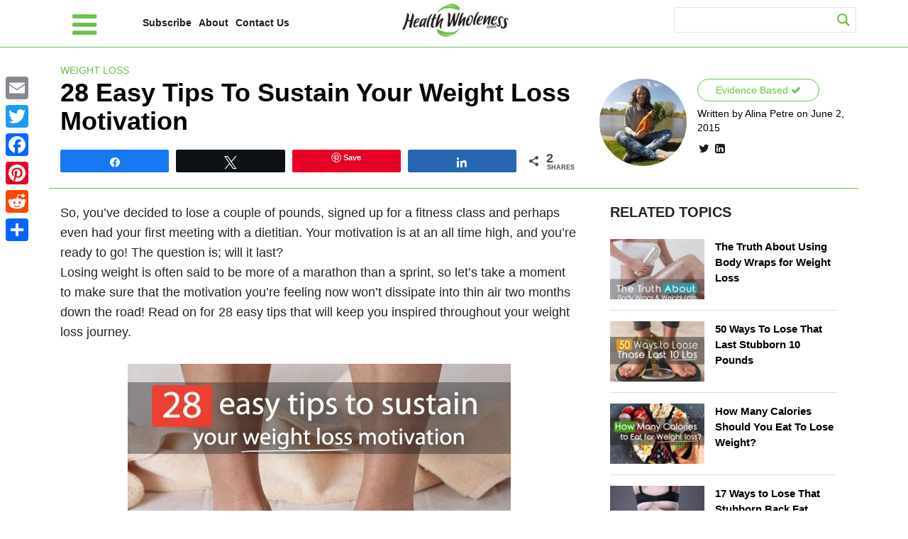

--- FILE ---
content_type: text/html; charset=UTF-8
request_url: https://healthwholeness.com/weight-loss/weight-loss-motivation/
body_size: 28575
content:
<!doctype html>
<html lang="en-US">
<head>
	<meta charset="UTF-8">
	<meta name="viewport" content="width=device-width, initial-scale=1">
	<link rel="profile" href="https://gmpg.org/xfn/11">

	
	<meta name='robots' content='index, follow, max-image-preview:large, max-snippet:-1, max-video-preview:-1' />

<!-- Social Warfare v4.5.4 https://warfareplugins.com - BEGINNING OF OUTPUT -->
<style>
	@font-face {
		font-family: "sw-icon-font";
		src:url("https://healthwholeness.com/wp-content/plugins/social-warfare/assets/fonts/sw-icon-font.eot?ver=4.5.4");
		src:url("https://healthwholeness.com/wp-content/plugins/social-warfare/assets/fonts/sw-icon-font.eot?ver=4.5.4#iefix") format("embedded-opentype"),
		url("https://healthwholeness.com/wp-content/plugins/social-warfare/assets/fonts/sw-icon-font.woff?ver=4.5.4") format("woff"),
		url("https://healthwholeness.com/wp-content/plugins/social-warfare/assets/fonts/sw-icon-font.ttf?ver=4.5.4") format("truetype"),
		url("https://healthwholeness.com/wp-content/plugins/social-warfare/assets/fonts/sw-icon-font.svg?ver=4.5.4#1445203416") format("svg");
		font-weight: normal;
		font-style: normal;
		font-display:block;
	}
</style>
<!-- Social Warfare v4.5.4 https://warfareplugins.com - END OF OUTPUT -->


	<!-- This site is optimized with the Yoast SEO plugin v22.5 - https://yoast.com/wordpress/plugins/seo/ -->
	<title>28 Easy Tips To Sustain Your Weight Loss Motivation - Healthwholeness</title>
	<link rel="canonical" href="https://healthwholeness.com/weight-loss/weight-loss-motivation/" />
	<meta property="og:locale" content="en_US" />
	<meta property="og:type" content="article" />
	<meta property="og:title" content="28 Easy Tips To Sustain Your Weight Loss Motivation - Healthwholeness" />
	<meta property="og:description" content="So, you’ve decided to lose a couple of pounds, signed up for a fitness class and perhaps even had your first meeting with a dietitian. Your motivation is at an all time high, and you&#8217;re ready to go! The question is; will it last? Losing weight is often said to be more of a marathon [&hellip;]" />
	<meta property="og:url" content="https://healthwholeness.com/weight-loss/weight-loss-motivation/" />
	<meta property="og:site_name" content="Healthwholeness" />
	<meta property="article:published_time" content="2015-06-02T20:43:42+00:00" />
	<meta property="og:image" content="https://healthwholeness.com/wp-content/uploads/2015/05/Weight-loss-motivation.jpg" />
	<meta property="og:image:width" content="540" />
	<meta property="og:image:height" content="540" />
	<meta property="og:image:type" content="image/jpeg" />
	<meta name="author" content="Alina Petre" />
	<meta name="twitter:card" content="summary_large_image" />
	<meta name="twitter:label1" content="Written by" />
	<meta name="twitter:data1" content="Alina Petre" />
	<meta name="twitter:label2" content="Est. reading time" />
	<meta name="twitter:data2" content="15 minutes" />
	<script type="application/ld+json" class="yoast-schema-graph">{"@context":"https://schema.org","@graph":[{"@type":"Article","@id":"https://healthwholeness.com/weight-loss/weight-loss-motivation/#article","isPartOf":{"@id":"https://healthwholeness.com/weight-loss/weight-loss-motivation/"},"author":{"name":"Alina Petre","@id":"https://healthwholeness.com/#/schema/person/69543f90ff6a1ccc7513e7b8f84b8be1"},"headline":"28 Easy Tips To Sustain Your Weight Loss Motivation","datePublished":"2015-06-02T20:43:42+00:00","dateModified":"2015-06-02T20:43:42+00:00","mainEntityOfPage":{"@id":"https://healthwholeness.com/weight-loss/weight-loss-motivation/"},"wordCount":3004,"commentCount":0,"publisher":{"@id":"https://healthwholeness.com/#organization"},"image":{"@id":"https://healthwholeness.com/weight-loss/weight-loss-motivation/#primaryimage"},"thumbnailUrl":"https://healthwholeness.com/wp-content/uploads/2015/05/Weight-loss-motivation.jpg","articleSection":["Weight Loss"],"inLanguage":"en-US","potentialAction":[{"@type":"CommentAction","name":"Comment","target":["https://healthwholeness.com/weight-loss/weight-loss-motivation/#respond"]}]},{"@type":"WebPage","@id":"https://healthwholeness.com/weight-loss/weight-loss-motivation/","url":"https://healthwholeness.com/weight-loss/weight-loss-motivation/","name":"28 Easy Tips To Sustain Your Weight Loss Motivation - Healthwholeness","isPartOf":{"@id":"https://healthwholeness.com/#website"},"primaryImageOfPage":{"@id":"https://healthwholeness.com/weight-loss/weight-loss-motivation/#primaryimage"},"image":{"@id":"https://healthwholeness.com/weight-loss/weight-loss-motivation/#primaryimage"},"thumbnailUrl":"https://healthwholeness.com/wp-content/uploads/2015/05/Weight-loss-motivation.jpg","datePublished":"2015-06-02T20:43:42+00:00","dateModified":"2015-06-02T20:43:42+00:00","breadcrumb":{"@id":"https://healthwholeness.com/weight-loss/weight-loss-motivation/#breadcrumb"},"inLanguage":"en-US","potentialAction":[{"@type":"ReadAction","target":["https://healthwholeness.com/weight-loss/weight-loss-motivation/"]}]},{"@type":"ImageObject","inLanguage":"en-US","@id":"https://healthwholeness.com/weight-loss/weight-loss-motivation/#primaryimage","url":"https://healthwholeness.com/wp-content/uploads/2015/05/Weight-loss-motivation.jpg","contentUrl":"https://healthwholeness.com/wp-content/uploads/2015/05/Weight-loss-motivation.jpg","width":540,"height":540,"caption":"You will be amazed by how quickly these tips can increase your weight loss motivation."},{"@type":"BreadcrumbList","@id":"https://healthwholeness.com/weight-loss/weight-loss-motivation/#breadcrumb","itemListElement":[{"@type":"ListItem","position":1,"name":"Home","item":"https://healthwholeness.com/"},{"@type":"ListItem","position":2,"name":"28 Easy Tips To Sustain Your Weight Loss Motivation"}]},{"@type":"WebSite","@id":"https://healthwholeness.com/#website","url":"https://healthwholeness.com/","name":"Healthwholeness","description":"A Science Based Approach to Whole Health","publisher":{"@id":"https://healthwholeness.com/#organization"},"potentialAction":[{"@type":"SearchAction","target":{"@type":"EntryPoint","urlTemplate":"https://healthwholeness.com/?s={search_term_string}"},"query-input":"required name=search_term_string"}],"inLanguage":"en-US"},{"@type":"Organization","@id":"https://healthwholeness.com/#organization","name":"Healthwholeness","url":"https://healthwholeness.com/","logo":{"@type":"ImageObject","inLanguage":"en-US","@id":"https://healthwholeness.com/#/schema/logo/image/","url":"https://healthwholeness.com/wp-content/uploads/2019/07/hh-logo.jpg","contentUrl":"https://healthwholeness.com/wp-content/uploads/2019/07/hh-logo.jpg","width":207,"height":68,"caption":"Healthwholeness"},"image":{"@id":"https://healthwholeness.com/#/schema/logo/image/"}},{"@type":"Person","@id":"https://healthwholeness.com/#/schema/person/69543f90ff6a1ccc7513e7b8f84b8be1","name":"Alina Petre","image":{"@type":"ImageObject","inLanguage":"en-US","@id":"https://healthwholeness.com/#/schema/person/image/","url":"https://secure.gravatar.com/avatar/4352947620ba2dfdd81d23f8549220f7?s=96&d=mm&r=g","contentUrl":"https://secure.gravatar.com/avatar/4352947620ba2dfdd81d23f8549220f7?s=96&d=mm&r=g","caption":"Alina Petre"},"url":"https://healthwholeness.com/author/alina-petre/"}]}</script>
	<!-- / Yoast SEO plugin. -->


<link rel='dns-prefetch' href='//static.addtoany.com' />
<link rel="alternate" type="application/rss+xml" title="Healthwholeness &raquo; Feed" href="https://healthwholeness.com/feed/" />
<link rel="alternate" type="application/rss+xml" title="Healthwholeness &raquo; Comments Feed" href="https://healthwholeness.com/comments/feed/" />
<link rel="alternate" type="application/rss+xml" title="Healthwholeness &raquo; 28 Easy Tips To Sustain Your Weight Loss Motivation Comments Feed" href="https://healthwholeness.com/weight-loss/weight-loss-motivation/feed/" />
<script type="text/javascript">
/* <![CDATA[ */
window._wpemojiSettings = {"baseUrl":"https:\/\/s.w.org\/images\/core\/emoji\/14.0.0\/72x72\/","ext":".png","svgUrl":"https:\/\/s.w.org\/images\/core\/emoji\/14.0.0\/svg\/","svgExt":".svg","source":{"concatemoji":"https:\/\/healthwholeness.com\/wp-includes\/js\/wp-emoji-release.min.js?ver=6.4.7"}};
/*! This file is auto-generated */
!function(i,n){var o,s,e;function c(e){try{var t={supportTests:e,timestamp:(new Date).valueOf()};sessionStorage.setItem(o,JSON.stringify(t))}catch(e){}}function p(e,t,n){e.clearRect(0,0,e.canvas.width,e.canvas.height),e.fillText(t,0,0);var t=new Uint32Array(e.getImageData(0,0,e.canvas.width,e.canvas.height).data),r=(e.clearRect(0,0,e.canvas.width,e.canvas.height),e.fillText(n,0,0),new Uint32Array(e.getImageData(0,0,e.canvas.width,e.canvas.height).data));return t.every(function(e,t){return e===r[t]})}function u(e,t,n){switch(t){case"flag":return n(e,"\ud83c\udff3\ufe0f\u200d\u26a7\ufe0f","\ud83c\udff3\ufe0f\u200b\u26a7\ufe0f")?!1:!n(e,"\ud83c\uddfa\ud83c\uddf3","\ud83c\uddfa\u200b\ud83c\uddf3")&&!n(e,"\ud83c\udff4\udb40\udc67\udb40\udc62\udb40\udc65\udb40\udc6e\udb40\udc67\udb40\udc7f","\ud83c\udff4\u200b\udb40\udc67\u200b\udb40\udc62\u200b\udb40\udc65\u200b\udb40\udc6e\u200b\udb40\udc67\u200b\udb40\udc7f");case"emoji":return!n(e,"\ud83e\udef1\ud83c\udffb\u200d\ud83e\udef2\ud83c\udfff","\ud83e\udef1\ud83c\udffb\u200b\ud83e\udef2\ud83c\udfff")}return!1}function f(e,t,n){var r="undefined"!=typeof WorkerGlobalScope&&self instanceof WorkerGlobalScope?new OffscreenCanvas(300,150):i.createElement("canvas"),a=r.getContext("2d",{willReadFrequently:!0}),o=(a.textBaseline="top",a.font="600 32px Arial",{});return e.forEach(function(e){o[e]=t(a,e,n)}),o}function t(e){var t=i.createElement("script");t.src=e,t.defer=!0,i.head.appendChild(t)}"undefined"!=typeof Promise&&(o="wpEmojiSettingsSupports",s=["flag","emoji"],n.supports={everything:!0,everythingExceptFlag:!0},e=new Promise(function(e){i.addEventListener("DOMContentLoaded",e,{once:!0})}),new Promise(function(t){var n=function(){try{var e=JSON.parse(sessionStorage.getItem(o));if("object"==typeof e&&"number"==typeof e.timestamp&&(new Date).valueOf()<e.timestamp+604800&&"object"==typeof e.supportTests)return e.supportTests}catch(e){}return null}();if(!n){if("undefined"!=typeof Worker&&"undefined"!=typeof OffscreenCanvas&&"undefined"!=typeof URL&&URL.createObjectURL&&"undefined"!=typeof Blob)try{var e="postMessage("+f.toString()+"("+[JSON.stringify(s),u.toString(),p.toString()].join(",")+"));",r=new Blob([e],{type:"text/javascript"}),a=new Worker(URL.createObjectURL(r),{name:"wpTestEmojiSupports"});return void(a.onmessage=function(e){c(n=e.data),a.terminate(),t(n)})}catch(e){}c(n=f(s,u,p))}t(n)}).then(function(e){for(var t in e)n.supports[t]=e[t],n.supports.everything=n.supports.everything&&n.supports[t],"flag"!==t&&(n.supports.everythingExceptFlag=n.supports.everythingExceptFlag&&n.supports[t]);n.supports.everythingExceptFlag=n.supports.everythingExceptFlag&&!n.supports.flag,n.DOMReady=!1,n.readyCallback=function(){n.DOMReady=!0}}).then(function(){return e}).then(function(){var e;n.supports.everything||(n.readyCallback(),(e=n.source||{}).concatemoji?t(e.concatemoji):e.wpemoji&&e.twemoji&&(t(e.twemoji),t(e.wpemoji)))}))}((window,document),window._wpemojiSettings);
/* ]]> */
</script>
<link rel='stylesheet' id='social-warfare-block-css-css' href='https://healthwholeness.com/wp-content/plugins/social-warfare/assets/js/post-editor/dist/blocks.style.build.css?ver=6.4.7' type='text/css' media='all' />
<style id='wp-emoji-styles-inline-css' type='text/css'>

	img.wp-smiley, img.emoji {
		display: inline !important;
		border: none !important;
		box-shadow: none !important;
		height: 1em !important;
		width: 1em !important;
		margin: 0 0.07em !important;
		vertical-align: -0.1em !important;
		background: none !important;
		padding: 0 !important;
	}
</style>
<link rel='stylesheet' id='wp-block-library-css' href='https://healthwholeness.com/wp-includes/css/dist/block-library/style.min.css?ver=6.4.7' type='text/css' media='all' />
<style id='classic-theme-styles-inline-css' type='text/css'>
/*! This file is auto-generated */
.wp-block-button__link{color:#fff;background-color:#32373c;border-radius:9999px;box-shadow:none;text-decoration:none;padding:calc(.667em + 2px) calc(1.333em + 2px);font-size:1.125em}.wp-block-file__button{background:#32373c;color:#fff;text-decoration:none}
</style>
<style id='global-styles-inline-css' type='text/css'>
body{--wp--preset--color--black: #000000;--wp--preset--color--cyan-bluish-gray: #abb8c3;--wp--preset--color--white: #ffffff;--wp--preset--color--pale-pink: #f78da7;--wp--preset--color--vivid-red: #cf2e2e;--wp--preset--color--luminous-vivid-orange: #ff6900;--wp--preset--color--luminous-vivid-amber: #fcb900;--wp--preset--color--light-green-cyan: #7bdcb5;--wp--preset--color--vivid-green-cyan: #00d084;--wp--preset--color--pale-cyan-blue: #8ed1fc;--wp--preset--color--vivid-cyan-blue: #0693e3;--wp--preset--color--vivid-purple: #9b51e0;--wp--preset--gradient--vivid-cyan-blue-to-vivid-purple: linear-gradient(135deg,rgba(6,147,227,1) 0%,rgb(155,81,224) 100%);--wp--preset--gradient--light-green-cyan-to-vivid-green-cyan: linear-gradient(135deg,rgb(122,220,180) 0%,rgb(0,208,130) 100%);--wp--preset--gradient--luminous-vivid-amber-to-luminous-vivid-orange: linear-gradient(135deg,rgba(252,185,0,1) 0%,rgba(255,105,0,1) 100%);--wp--preset--gradient--luminous-vivid-orange-to-vivid-red: linear-gradient(135deg,rgba(255,105,0,1) 0%,rgb(207,46,46) 100%);--wp--preset--gradient--very-light-gray-to-cyan-bluish-gray: linear-gradient(135deg,rgb(238,238,238) 0%,rgb(169,184,195) 100%);--wp--preset--gradient--cool-to-warm-spectrum: linear-gradient(135deg,rgb(74,234,220) 0%,rgb(151,120,209) 20%,rgb(207,42,186) 40%,rgb(238,44,130) 60%,rgb(251,105,98) 80%,rgb(254,248,76) 100%);--wp--preset--gradient--blush-light-purple: linear-gradient(135deg,rgb(255,206,236) 0%,rgb(152,150,240) 100%);--wp--preset--gradient--blush-bordeaux: linear-gradient(135deg,rgb(254,205,165) 0%,rgb(254,45,45) 50%,rgb(107,0,62) 100%);--wp--preset--gradient--luminous-dusk: linear-gradient(135deg,rgb(255,203,112) 0%,rgb(199,81,192) 50%,rgb(65,88,208) 100%);--wp--preset--gradient--pale-ocean: linear-gradient(135deg,rgb(255,245,203) 0%,rgb(182,227,212) 50%,rgb(51,167,181) 100%);--wp--preset--gradient--electric-grass: linear-gradient(135deg,rgb(202,248,128) 0%,rgb(113,206,126) 100%);--wp--preset--gradient--midnight: linear-gradient(135deg,rgb(2,3,129) 0%,rgb(40,116,252) 100%);--wp--preset--font-size--small: 13px;--wp--preset--font-size--medium: 20px;--wp--preset--font-size--large: 36px;--wp--preset--font-size--x-large: 42px;--wp--preset--spacing--20: 0.44rem;--wp--preset--spacing--30: 0.67rem;--wp--preset--spacing--40: 1rem;--wp--preset--spacing--50: 1.5rem;--wp--preset--spacing--60: 2.25rem;--wp--preset--spacing--70: 3.38rem;--wp--preset--spacing--80: 5.06rem;--wp--preset--shadow--natural: 6px 6px 9px rgba(0, 0, 0, 0.2);--wp--preset--shadow--deep: 12px 12px 50px rgba(0, 0, 0, 0.4);--wp--preset--shadow--sharp: 6px 6px 0px rgba(0, 0, 0, 0.2);--wp--preset--shadow--outlined: 6px 6px 0px -3px rgba(255, 255, 255, 1), 6px 6px rgba(0, 0, 0, 1);--wp--preset--shadow--crisp: 6px 6px 0px rgba(0, 0, 0, 1);}:where(.is-layout-flex){gap: 0.5em;}:where(.is-layout-grid){gap: 0.5em;}body .is-layout-flow > .alignleft{float: left;margin-inline-start: 0;margin-inline-end: 2em;}body .is-layout-flow > .alignright{float: right;margin-inline-start: 2em;margin-inline-end: 0;}body .is-layout-flow > .aligncenter{margin-left: auto !important;margin-right: auto !important;}body .is-layout-constrained > .alignleft{float: left;margin-inline-start: 0;margin-inline-end: 2em;}body .is-layout-constrained > .alignright{float: right;margin-inline-start: 2em;margin-inline-end: 0;}body .is-layout-constrained > .aligncenter{margin-left: auto !important;margin-right: auto !important;}body .is-layout-constrained > :where(:not(.alignleft):not(.alignright):not(.alignfull)){max-width: var(--wp--style--global--content-size);margin-left: auto !important;margin-right: auto !important;}body .is-layout-constrained > .alignwide{max-width: var(--wp--style--global--wide-size);}body .is-layout-flex{display: flex;}body .is-layout-flex{flex-wrap: wrap;align-items: center;}body .is-layout-flex > *{margin: 0;}body .is-layout-grid{display: grid;}body .is-layout-grid > *{margin: 0;}:where(.wp-block-columns.is-layout-flex){gap: 2em;}:where(.wp-block-columns.is-layout-grid){gap: 2em;}:where(.wp-block-post-template.is-layout-flex){gap: 1.25em;}:where(.wp-block-post-template.is-layout-grid){gap: 1.25em;}.has-black-color{color: var(--wp--preset--color--black) !important;}.has-cyan-bluish-gray-color{color: var(--wp--preset--color--cyan-bluish-gray) !important;}.has-white-color{color: var(--wp--preset--color--white) !important;}.has-pale-pink-color{color: var(--wp--preset--color--pale-pink) !important;}.has-vivid-red-color{color: var(--wp--preset--color--vivid-red) !important;}.has-luminous-vivid-orange-color{color: var(--wp--preset--color--luminous-vivid-orange) !important;}.has-luminous-vivid-amber-color{color: var(--wp--preset--color--luminous-vivid-amber) !important;}.has-light-green-cyan-color{color: var(--wp--preset--color--light-green-cyan) !important;}.has-vivid-green-cyan-color{color: var(--wp--preset--color--vivid-green-cyan) !important;}.has-pale-cyan-blue-color{color: var(--wp--preset--color--pale-cyan-blue) !important;}.has-vivid-cyan-blue-color{color: var(--wp--preset--color--vivid-cyan-blue) !important;}.has-vivid-purple-color{color: var(--wp--preset--color--vivid-purple) !important;}.has-black-background-color{background-color: var(--wp--preset--color--black) !important;}.has-cyan-bluish-gray-background-color{background-color: var(--wp--preset--color--cyan-bluish-gray) !important;}.has-white-background-color{background-color: var(--wp--preset--color--white) !important;}.has-pale-pink-background-color{background-color: var(--wp--preset--color--pale-pink) !important;}.has-vivid-red-background-color{background-color: var(--wp--preset--color--vivid-red) !important;}.has-luminous-vivid-orange-background-color{background-color: var(--wp--preset--color--luminous-vivid-orange) !important;}.has-luminous-vivid-amber-background-color{background-color: var(--wp--preset--color--luminous-vivid-amber) !important;}.has-light-green-cyan-background-color{background-color: var(--wp--preset--color--light-green-cyan) !important;}.has-vivid-green-cyan-background-color{background-color: var(--wp--preset--color--vivid-green-cyan) !important;}.has-pale-cyan-blue-background-color{background-color: var(--wp--preset--color--pale-cyan-blue) !important;}.has-vivid-cyan-blue-background-color{background-color: var(--wp--preset--color--vivid-cyan-blue) !important;}.has-vivid-purple-background-color{background-color: var(--wp--preset--color--vivid-purple) !important;}.has-black-border-color{border-color: var(--wp--preset--color--black) !important;}.has-cyan-bluish-gray-border-color{border-color: var(--wp--preset--color--cyan-bluish-gray) !important;}.has-white-border-color{border-color: var(--wp--preset--color--white) !important;}.has-pale-pink-border-color{border-color: var(--wp--preset--color--pale-pink) !important;}.has-vivid-red-border-color{border-color: var(--wp--preset--color--vivid-red) !important;}.has-luminous-vivid-orange-border-color{border-color: var(--wp--preset--color--luminous-vivid-orange) !important;}.has-luminous-vivid-amber-border-color{border-color: var(--wp--preset--color--luminous-vivid-amber) !important;}.has-light-green-cyan-border-color{border-color: var(--wp--preset--color--light-green-cyan) !important;}.has-vivid-green-cyan-border-color{border-color: var(--wp--preset--color--vivid-green-cyan) !important;}.has-pale-cyan-blue-border-color{border-color: var(--wp--preset--color--pale-cyan-blue) !important;}.has-vivid-cyan-blue-border-color{border-color: var(--wp--preset--color--vivid-cyan-blue) !important;}.has-vivid-purple-border-color{border-color: var(--wp--preset--color--vivid-purple) !important;}.has-vivid-cyan-blue-to-vivid-purple-gradient-background{background: var(--wp--preset--gradient--vivid-cyan-blue-to-vivid-purple) !important;}.has-light-green-cyan-to-vivid-green-cyan-gradient-background{background: var(--wp--preset--gradient--light-green-cyan-to-vivid-green-cyan) !important;}.has-luminous-vivid-amber-to-luminous-vivid-orange-gradient-background{background: var(--wp--preset--gradient--luminous-vivid-amber-to-luminous-vivid-orange) !important;}.has-luminous-vivid-orange-to-vivid-red-gradient-background{background: var(--wp--preset--gradient--luminous-vivid-orange-to-vivid-red) !important;}.has-very-light-gray-to-cyan-bluish-gray-gradient-background{background: var(--wp--preset--gradient--very-light-gray-to-cyan-bluish-gray) !important;}.has-cool-to-warm-spectrum-gradient-background{background: var(--wp--preset--gradient--cool-to-warm-spectrum) !important;}.has-blush-light-purple-gradient-background{background: var(--wp--preset--gradient--blush-light-purple) !important;}.has-blush-bordeaux-gradient-background{background: var(--wp--preset--gradient--blush-bordeaux) !important;}.has-luminous-dusk-gradient-background{background: var(--wp--preset--gradient--luminous-dusk) !important;}.has-pale-ocean-gradient-background{background: var(--wp--preset--gradient--pale-ocean) !important;}.has-electric-grass-gradient-background{background: var(--wp--preset--gradient--electric-grass) !important;}.has-midnight-gradient-background{background: var(--wp--preset--gradient--midnight) !important;}.has-small-font-size{font-size: var(--wp--preset--font-size--small) !important;}.has-medium-font-size{font-size: var(--wp--preset--font-size--medium) !important;}.has-large-font-size{font-size: var(--wp--preset--font-size--large) !important;}.has-x-large-font-size{font-size: var(--wp--preset--font-size--x-large) !important;}
.wp-block-navigation a:where(:not(.wp-element-button)){color: inherit;}
:where(.wp-block-post-template.is-layout-flex){gap: 1.25em;}:where(.wp-block-post-template.is-layout-grid){gap: 1.25em;}
:where(.wp-block-columns.is-layout-flex){gap: 2em;}:where(.wp-block-columns.is-layout-grid){gap: 2em;}
.wp-block-pullquote{font-size: 1.5em;line-height: 1.6;}
</style>
<link rel='stylesheet' id='contact-form-7-css' href='https://healthwholeness.com/wp-content/plugins/contact-form-7/includes/css/styles.css?ver=5.9.3' type='text/css' media='all' />
<link rel='stylesheet' id='link-widget-title-css' href='https://healthwholeness.com/wp-content/plugins/link-widget-title/public/css/link-widget-title-public.css?ver=1.0.1' type='text/css' media='all' />
<link rel='stylesheet' id='helpful-css' href='https://healthwholeness.com/wp-content/plugins/helpful/core/assets/themes/base.css?ver=4.5.11' type='text/css' media='all' />
<link rel='stylesheet' id='social_warfare-css' href='https://healthwholeness.com/wp-content/plugins/social-warfare/assets/css/style.min.css?ver=4.5.4' type='text/css' media='all' />
<link rel='stylesheet' id='bootstrap-css' href='https://healthwholeness.com/wp-content/themes/hh-theme/css/bootstrap.min.css?ver=4.3.1' type='text/css' media='all' />
<link rel='stylesheet' id='fontawesome-css' href='https://healthwholeness.com/wp-content/themes/hh-theme/css/font-awesome.min.css?ver=4.7.0' type='text/css' media='all' />
<link rel='stylesheet' id='main-css' href='https://healthwholeness.com/wp-content/themes/hh-theme/css/main.css?ver=1.0.0' type='text/css' media='all' />
<link rel='stylesheet' id='elements-css' href='https://healthwholeness.com/wp-content/themes/hh-theme/css/elements.css?ver=1.0.0' type='text/css' media='all' />
<link rel='stylesheet' id='healthwholeness-style-css' href='https://healthwholeness.com/wp-content/themes/hh-theme/style.css?ver=6.4.7' type='text/css' media='all' />
<link rel='stylesheet' id='wpdreams-asl-basic-css' href='https://healthwholeness.com/wp-content/plugins/ajax-search-lite/css/style.basic.css?ver=4.12.4' type='text/css' media='all' />
<link rel='stylesheet' id='wpdreams-asl-instance-css' href='https://healthwholeness.com/wp-content/plugins/ajax-search-lite/css/style-simple-red.css?ver=4.12.4' type='text/css' media='all' />
<link rel='stylesheet' id='addtoany-css' href='https://healthwholeness.com/wp-content/plugins/add-to-any/addtoany.min.css?ver=1.16' type='text/css' media='all' />
<style id='addtoany-inline-css' type='text/css'>
@media screen and (max-width:980px){
.a2a_floating_style.a2a_vertical_style{display:none;}
}
.entry-content .addtoany_shortcode span.a2a_svg {
    background: transparent !important;
}

.entry-content .addtoany_shortcode span.a2a_svg svg path {
    fill: #918F8F !important;
}
</style>
<script type="text/javascript" id="addtoany-core-js-before">
/* <![CDATA[ */
window.a2a_config=window.a2a_config||{};a2a_config.callbacks=[];a2a_config.overlays=[];a2a_config.templates={};
/* ]]> */
</script>
<script type="text/javascript" defer src="https://static.addtoany.com/menu/page.js" id="addtoany-core-js"></script>
<script type="text/javascript" src="https://healthwholeness.com/wp-includes/js/jquery/jquery.min.js?ver=3.7.1" id="jquery-core-js"></script>
<script type="text/javascript" src="https://healthwholeness.com/wp-includes/js/jquery/jquery-migrate.min.js?ver=3.4.1" id="jquery-migrate-js"></script>
<script type="text/javascript" defer src="https://healthwholeness.com/wp-content/plugins/add-to-any/addtoany.min.js?ver=1.1" id="addtoany-jquery-js"></script>
<script type="text/javascript" src="https://healthwholeness.com/wp-content/plugins/link-widget-title/public/js/link-widget-title-public.js?ver=1.0.1" id="link-widget-title-js"></script>
<link rel="https://api.w.org/" href="https://healthwholeness.com/wp-json/" /><link rel="alternate" type="application/json" href="https://healthwholeness.com/wp-json/wp/v2/posts/6238" /><link rel="EditURI" type="application/rsd+xml" title="RSD" href="https://healthwholeness.com/xmlrpc.php?rsd" />
<link rel='shortlink' href='https://healthwholeness.com/?p=6238' />
<link rel="alternate" type="application/json+oembed" href="https://healthwholeness.com/wp-json/oembed/1.0/embed?url=https%3A%2F%2Fhealthwholeness.com%2Fweight-loss%2Fweight-loss-motivation%2F" />
<link rel="alternate" type="text/xml+oembed" href="https://healthwholeness.com/wp-json/oembed/1.0/embed?url=https%3A%2F%2Fhealthwholeness.com%2Fweight-loss%2Fweight-loss-motivation%2F&#038;format=xml" />
		<script type="text/javascript" async defer data-pin-color="red"  data-pin-hover="true"
			src="https://healthwholeness.com/wp-content/plugins/pinterest-pin-it-button-on-image-hover-and-post/js/pinit.js"></script>
		<link rel="pingback" href="https://healthwholeness.com/xmlrpc.php">				<link rel="preconnect" href="https://fonts.gstatic.com" crossorigin />
				<link rel="preload" as="style" href="//fonts.googleapis.com/css?family=Open+Sans&display=swap" />
				<link rel="stylesheet" href="//fonts.googleapis.com/css?family=Open+Sans&display=swap" media="all" />
				<style type="text/css">.recentcomments a{display:inline !important;padding:0 !important;margin:0 !important;}</style>		<style type="text/css">
					.site-title,
			.site-description {
				position: absolute;
				clip: rect(1px, 1px, 1px, 1px);
			}
				</style>
					            <style>
				            
					div[id*='ajaxsearchlitesettings'].searchsettings .asl_option_inner label {
						font-size: 0px !important;
						color: rgba(0, 0, 0, 0);
					}
					div[id*='ajaxsearchlitesettings'].searchsettings .asl_option_inner label:after {
						font-size: 11px !important;
						position: absolute;
						top: 0;
						left: 0;
						z-index: 1;
					}
					.asl_w_container {
						width: 100%;
						margin: 10px 10px 10px 10px;
						min-width: 200px;
					}
					div[id*='ajaxsearchlite'].asl_m {
						width: 100%;
					}
					div[id*='ajaxsearchliteres'].wpdreams_asl_results div.resdrg span.highlighted {
						font-weight: bold;
						color: rgb(109, 190, 75);
						background-color: rgb(238, 238, 238);
					}
					div[id*='ajaxsearchliteres'].wpdreams_asl_results .results img.asl_image {
						width: 70px;
						height: 70px;
						object-fit: cover;
					}
					div.asl_r .results {
						max-height: none;
					}
				
							.asl_w, .asl_w * {font-family:inherit !important;}
							.asl_m input[type=search]::placeholder{font-family:inherit !important;}
							.asl_m input[type=search]::-webkit-input-placeholder{font-family:inherit !important;}
							.asl_m input[type=search]::-moz-placeholder{font-family:inherit !important;}
							.asl_m input[type=search]:-ms-input-placeholder{font-family:inherit !important;}
						
						.asl_m, .asl_m .probox {
							background-color: rgba(255, 255, 255, 0) !important;
							background-image: none !important;
							-webkit-background-image: none !important;
							-ms-background-image: none !important;
						}
					
						.asl_m .probox svg {
							fill: rgb(109, 190, 75) !important;
						}
						.asl_m .probox .innericon {
							background-color: rgba(255, 255, 255, 1) !important;
							background-image: none !important;
							-webkit-background-image: none !important;
							-ms-background-image: none !important;
						}
					
						div.asl_m.asl_w {
							border:1px solid rgb(227, 227, 227) !important;border-radius:0px 0px 0px 0px !important;
							box-shadow: none !important;
						}
						div.asl_m.asl_w .probox {border: none !important;}
					
						div.asl_r.asl_w.vertical .results .item::after {
							display: block;
							position: absolute;
							bottom: 0;
							content: '';
							height: 1px;
							width: 100%;
							background: #D8D8D8;
						}
						div.asl_r.asl_w.vertical .results .item.asl_last_item::after {
							display: none;
						}
					 #ajaxsearchlite1 .probox .proinput input, div.asl_w .probox .proinput input {
color: #221e20 !important;
}

div.asl_r.vertical {
background: #6DBE4B !important;
}			            </style>
			            <link rel="icon" href="https://healthwholeness.com/wp-content/uploads/2019/07/favicon.png" sizes="32x32" />
<link rel="icon" href="https://healthwholeness.com/wp-content/uploads/2019/07/favicon.png" sizes="192x192" />
<link rel="apple-touch-icon" href="https://healthwholeness.com/wp-content/uploads/2019/07/favicon.png" />
<meta name="msapplication-TileImage" content="https://healthwholeness.com/wp-content/uploads/2019/07/favicon.png" />
		<style type="text/css" id="wp-custom-css">
			.swp_share_button a {
    color: #ffffff !important;
}		</style>
			
	 <!-- Global Site Tag (gtag.js) - Google Analytics -->

    <script async src="https://www.googletagmanager.com/gtag/js?id=UA-107839770-1"></script>

    <script>
    window.dataLayer = window.dataLayer || [];
    function gtag(){dataLayer.push(arguments);}
    gtag('js', new Date());
    gtag('config', 'UA-107839770-1');
    </script>
    <script data-ad-client="ca-pub-1113647198279555" async src="https://pagead2.googlesyndication.com/pagead/js/adsbygoogle.js"></script>
</head>

<body class="post-template-default single single-post postid-6238 single-format-standard wp-custom-logo">
<div id="page" class="site">

	<header id="masthead" class="site-header">
		<div class="site-branding">

			<div class="container">
				<div class="row">

					<div class="col-md-1 col-3 static-col">
						<div class="slide-menu">
							<div class="navbar">
								 <ul class="nav navbar-nav">
						            <li>
						                <p class="navbar-btn hamburger">
						                    <button class="btn btn-default"> <i class="fa fa-bars" aria-hidden="true"></i></button>
						                </p>
						            </li>
						            <li>
						                <p class="navbar-btn close"  style="display: none;">
						                    <button class="btn btn-default"><i class="fa fa-times" aria-hidden="true"></i></button>
						                </p>
						            </li>
						        </ul>							         
							</div><!--/.navbar -->

							<div id="SlideMenuArea" class="SlideMenuArea" style="display: none;">
							    <div class="container">
							    	<div class="row d-block d-sm-none">
							    		<div class="col-12">
							    			<div class="mobile-header-search">
							    				<div class="asl_w_container asl_w_container_1">
	<div id='ajaxsearchlite1'
		 data-id="1"
		 data-instance="1"
		 class="asl_w asl_m asl_m_1 asl_m_1_1">
		<div class="probox">

	
	<div class='prosettings' style='display:none;' data-opened=0>
				<div class='innericon'>
			<svg version="1.1" xmlns="http://www.w3.org/2000/svg" xmlns:xlink="http://www.w3.org/1999/xlink" x="0px" y="0px" width="22" height="22" viewBox="0 0 512 512" enable-background="new 0 0 512 512" xml:space="preserve">
					<polygon transform = "rotate(90 256 256)" points="142.332,104.886 197.48,50 402.5,256 197.48,462 142.332,407.113 292.727,256 "/>
				</svg>
		</div>
	</div>

	
	
	<div class='proinput'>
        <form role="search" action='#' autocomplete="off"
			  aria-label="Search form">
			<input aria-label="Search input"
				   type='search' class='orig'
				   tabindex="0"
				   name='phrase'
				   placeholder=''
				   value=''
				   autocomplete="off"/>
			<input aria-label="Search autocomplete input"
				   type='text'
				   class='autocomplete'
				   tabindex="-1"
				   name='phrase'
				   value=''
				   autocomplete="off" disabled/>
			<input type='submit' value="Start search" style='width:0; height: 0; visibility: hidden;'>
		</form>
	</div>

	
	
	<button class='promagnifier' tabindex="0" aria-label="Search magnifier button">
				<span class='innericon' style="display:block;">
			<svg version="1.1" xmlns="http://www.w3.org/2000/svg" xmlns:xlink="http://www.w3.org/1999/xlink" x="0px" y="0px" width="22" height="22" viewBox="0 0 512 512" enable-background="new 0 0 512 512" xml:space="preserve">
					<path d="M460.355,421.59L353.844,315.078c20.041-27.553,31.885-61.437,31.885-98.037
						C385.729,124.934,310.793,50,218.686,50C126.58,50,51.645,124.934,51.645,217.041c0,92.106,74.936,167.041,167.041,167.041
						c34.912,0,67.352-10.773,94.184-29.158L419.945,462L460.355,421.59z M100.631,217.041c0-65.096,52.959-118.056,118.055-118.056
						c65.098,0,118.057,52.959,118.057,118.056c0,65.096-52.959,118.056-118.057,118.056C153.59,335.097,100.631,282.137,100.631,217.041
						z"/>
				</svg>
		</span>
	</button>

	
	
	<div class='proloading'>

		<div class="asl_loader"><div class="asl_loader-inner asl_simple-circle"></div></div>

			</div>

			<div class='proclose'>
			<svg version="1.1" xmlns="http://www.w3.org/2000/svg" xmlns:xlink="http://www.w3.org/1999/xlink" x="0px"
				 y="0px"
				 width="12" height="12" viewBox="0 0 512 512" enable-background="new 0 0 512 512"
				 xml:space="preserve">
				<polygon points="438.393,374.595 319.757,255.977 438.378,137.348 374.595,73.607 255.995,192.225 137.375,73.622 73.607,137.352 192.246,255.983 73.622,374.625 137.352,438.393 256.002,319.734 374.652,438.378 "/>
			</svg>
		</div>
	
	
</div>	</div>
	<div class='asl_data_container' style="display:none !important;">
		<div class="asl_init_data wpdreams_asl_data_ct"
	 style="display:none !important;"
	 id="asl_init_id_1"
	 data-asl-id="1"
	 data-asl-instance="1"
	 data-asldata="[base64]"></div>	<div id="asl_hidden_data">
		<svg style="position:absolute" height="0" width="0">
			<filter id="aslblur">
				<feGaussianBlur in="SourceGraphic" stdDeviation="4"/>
			</filter>
		</svg>
		<svg style="position:absolute" height="0" width="0">
			<filter id="no_aslblur"></filter>
		</svg>
	</div>
	</div>

	<div id='ajaxsearchliteres1'
	 class='vertical wpdreams_asl_results asl_w asl_r asl_r_1 asl_r_1_1'>

	
	<div class="results">

		
		<div class="resdrg">
		</div>

		
	</div>

	
	
</div>

	<div id='__original__ajaxsearchlitesettings1'
		 data-id="1"
		 class="searchsettings wpdreams_asl_settings asl_w asl_s asl_s_1">
		<form name='options'
	  aria-label="Search settings form"
	  autocomplete = 'off'>

	
	
	<input type="hidden" name="filters_changed" style="display:none;" value="0">
	<input type="hidden" name="filters_initial" style="display:none;" value="1">

	<div class="asl_option_inner hiddend">
		<input type='hidden' name='qtranslate_lang' id='qtranslate_lang1'
			   value='0'/>
	</div>

	
	
	<fieldset class="asl_sett_scroll">
		<legend style="display: none;">Generic selectors</legend>
		<div class="asl_option" tabindex="0">
			<div class="asl_option_inner">
				<input type="checkbox" value="exact"
					   aria-label="Exact matches only"
					   name="asl_gen[]" />
				<div class="asl_option_checkbox"></div>
			</div>
			<div class="asl_option_label">
				Exact matches only			</div>
		</div>
		<div class="asl_option" tabindex="0">
			<div class="asl_option_inner">
				<input type="checkbox" value="title"
					   aria-label="Search in title"
					   name="asl_gen[]"  checked="checked"/>
				<div class="asl_option_checkbox"></div>
			</div>
			<div class="asl_option_label">
				Search in title			</div>
		</div>
		<div class="asl_option" tabindex="0">
			<div class="asl_option_inner">
				<input type="checkbox" value="content"
					   aria-label="Search in content"
					   name="asl_gen[]"  checked="checked"/>
				<div class="asl_option_checkbox"></div>
			</div>
			<div class="asl_option_label">
				Search in content			</div>
		</div>
		<div class="asl_option_inner hiddend">
			<input type="checkbox" value="excerpt"
				   aria-label="Search in excerpt"
				   name="asl_gen[]"  checked="checked"/>
			<div class="asl_option_checkbox"></div>
		</div>
	</fieldset>
	<fieldset class="asl_sett_scroll">
		<legend style="display: none;">Post Type Selectors</legend>
					<div class="asl_option_inner hiddend">
				<input type="checkbox" value="post"
					   aria-label="Hidden option, ignore please"
					   name="customset[]" checked="checked"/>
			</div>
						<div class="asl_option_inner hiddend">
				<input type="checkbox" value="page"
					   aria-label="Hidden option, ignore please"
					   name="customset[]" checked="checked"/>
			</div>
				</fieldset>
	</form>
	</div>
</div>							    			</div>
							    		</div>
							    	</div>
							    	<div class="row">
							    		<div class="col-md-6">
							    			<p class="slide-menu-items-heading">Health Topics</p>
							    			<div class="row">
							    				<div class="col-md-6">
							    					
														<div class="slide-menu-items-wrap"><p style="display:none;">Health Topics</p><div class="menu-topic-menu-one-container"><ul id="menu-topic-menu-one" class="menu"><li id="menu-item-17023" class="menu-item menu-item-type-custom menu-item-object-custom menu-item-17023"><a href="/directory/health/">A to Z Topics</a></li>
<li id="menu-item-17033" class="menu-item menu-item-type-taxonomy menu-item-object-category menu-item-17033"><a href="https://healthwholeness.com/diabetes/">Diabetes</a></li>
<li id="menu-item-17034" class="menu-item menu-item-type-taxonomy menu-item-object-category menu-item-17034"><a href="https://healthwholeness.com/fitness/">Fitness</a></li>
<li id="menu-item-17035" class="menu-item menu-item-type-taxonomy menu-item-object-category menu-item-17035"><a href="https://healthwholeness.com/self-improvement/">Self Improvement</a></li>
<li id="menu-item-17036" class="menu-item menu-item-type-taxonomy menu-item-object-category menu-item-17036"><a href="https://healthwholeness.com/drinks/">Drinks</a></li>
<li id="menu-item-17037" class="menu-item menu-item-type-taxonomy menu-item-object-category menu-item-17037"><a href="https://healthwholeness.com/benefits/">Benefits</a></li>
<li id="menu-item-17038" class="menu-item menu-item-type-taxonomy menu-item-object-category menu-item-17038"><a href="https://healthwholeness.com/fiber/">Fiber</a></li>
<li id="menu-item-17039" class="menu-item menu-item-type-taxonomy menu-item-object-category menu-item-17039"><a href="https://healthwholeness.com/food-additives/">Food Additives</a></li>
<li id="menu-item-17040" class="menu-item menu-item-type-taxonomy menu-item-object-category menu-item-17040"><a href="https://healthwholeness.com/iron/">Iron</a></li>
<li id="menu-item-17041" class="menu-item menu-item-type-taxonomy menu-item-object-category menu-item-17041"><a href="https://healthwholeness.com/metabolism/">Metabolism</a></li>
<li id="menu-item-17042" class="menu-item menu-item-type-taxonomy menu-item-object-category menu-item-17042"><a href="https://healthwholeness.com/vitamin-d/">Vitamin D</a></li>
<li id="menu-item-17043" class="menu-item menu-item-type-taxonomy menu-item-object-category menu-item-17043"><a href="https://healthwholeness.com/healthy-foods/">Healthy Foods</a></li>
<li id="menu-item-17044" class="menu-item menu-item-type-taxonomy menu-item-object-category menu-item-17044"><a href="https://healthwholeness.com/magnesium/">Magnesium</a></li>
<li id="menu-item-17045" class="menu-item menu-item-type-taxonomy menu-item-object-category menu-item-17045"><a href="https://healthwholeness.com/potassium/">Potassium</a></li>
<li id="menu-item-17046" class="menu-item menu-item-type-taxonomy menu-item-object-category menu-item-17046"><a href="https://healthwholeness.com/healthy-desserts/">Healthy Desserts</a></li>
<li id="menu-item-17047" class="menu-item menu-item-type-taxonomy menu-item-object-category menu-item-17047"><a href="https://healthwholeness.com/protein-foods/">Protein (Foods)</a></li>
<li id="menu-item-17048" class="menu-item menu-item-type-taxonomy menu-item-object-category menu-item-17048"><a href="https://healthwholeness.com/herbs/">Herbs</a></li>
</ul></div></div><div class="slide-menu-items-wrap"><p style="display:none;">Health Topics</p><div class="menu-topic-menu-one-container"><ul id="menu-topic-menu-one-1" class="menu"><li class="menu-item menu-item-type-custom menu-item-object-custom menu-item-17023"><a href="/directory/health/">A to Z Topics</a></li>
<li class="menu-item menu-item-type-taxonomy menu-item-object-category menu-item-17033"><a href="https://healthwholeness.com/diabetes/">Diabetes</a></li>
<li class="menu-item menu-item-type-taxonomy menu-item-object-category menu-item-17034"><a href="https://healthwholeness.com/fitness/">Fitness</a></li>
<li class="menu-item menu-item-type-taxonomy menu-item-object-category menu-item-17035"><a href="https://healthwholeness.com/self-improvement/">Self Improvement</a></li>
<li class="menu-item menu-item-type-taxonomy menu-item-object-category menu-item-17036"><a href="https://healthwholeness.com/drinks/">Drinks</a></li>
<li class="menu-item menu-item-type-taxonomy menu-item-object-category menu-item-17037"><a href="https://healthwholeness.com/benefits/">Benefits</a></li>
<li class="menu-item menu-item-type-taxonomy menu-item-object-category menu-item-17038"><a href="https://healthwholeness.com/fiber/">Fiber</a></li>
<li class="menu-item menu-item-type-taxonomy menu-item-object-category menu-item-17039"><a href="https://healthwholeness.com/food-additives/">Food Additives</a></li>
<li class="menu-item menu-item-type-taxonomy menu-item-object-category menu-item-17040"><a href="https://healthwholeness.com/iron/">Iron</a></li>
<li class="menu-item menu-item-type-taxonomy menu-item-object-category menu-item-17041"><a href="https://healthwholeness.com/metabolism/">Metabolism</a></li>
<li class="menu-item menu-item-type-taxonomy menu-item-object-category menu-item-17042"><a href="https://healthwholeness.com/vitamin-d/">Vitamin D</a></li>
<li class="menu-item menu-item-type-taxonomy menu-item-object-category menu-item-17043"><a href="https://healthwholeness.com/healthy-foods/">Healthy Foods</a></li>
<li class="menu-item menu-item-type-taxonomy menu-item-object-category menu-item-17044"><a href="https://healthwholeness.com/magnesium/">Magnesium</a></li>
<li class="menu-item menu-item-type-taxonomy menu-item-object-category menu-item-17045"><a href="https://healthwholeness.com/potassium/">Potassium</a></li>
<li class="menu-item menu-item-type-taxonomy menu-item-object-category menu-item-17046"><a href="https://healthwholeness.com/healthy-desserts/">Healthy Desserts</a></li>
<li class="menu-item menu-item-type-taxonomy menu-item-object-category menu-item-17047"><a href="https://healthwholeness.com/protein-foods/">Protein (Foods)</a></li>
<li class="menu-item menu-item-type-taxonomy menu-item-object-category menu-item-17048"><a href="https://healthwholeness.com/herbs/">Herbs</a></li>
</ul></div></div>
																				    				</div>
							    				<div class="col-md-6">
							    					
														<div class="slide-menu-items-wrap"><div class="menu-topic-menu-two-container"><ul id="menu-topic-menu-two" class="menu"><li id="menu-item-17030" class="menu-item menu-item-type-taxonomy menu-item-object-category menu-item-17030"><a href="https://healthwholeness.com/beauty/"><strong>Beauty</strong></a></li>
<li id="menu-item-17031" class="menu-item menu-item-type-taxonomy menu-item-object-category menu-item-17031"><a href="https://healthwholeness.com/blogs/"><strong>Blogs</strong></a></li>
<li id="menu-item-17032" class="menu-item menu-item-type-taxonomy menu-item-object-category menu-item-17032"><a href="https://healthwholeness.com/tips/"><strong>Tips</strong></a></li>
</ul></div></div>
																				    				</div>
							    			</div>
							    		</div>
							    		<div class="col-md-6">
							    										    		</div>
							    	</div>
							    </div>
							</div> 
						</div>
					</div>

					<div class="col-md-3 mobile-none">
						<nav class="navbar navbar-expand-lg navbar-light header_primary_navbar">
						  <button class="navbar-toggler" type="button" data-toggle="collapse" data-target="#navbarSupportedContent" aria-controls="navbarSupportedContent" aria-expanded="false" aria-label="Toggle navigation">
						    <span class="navbar-toggler-icon"></span>
						  </button>

						  <div class="collapse navbar-collapse" id="navbarSupportedContent">
						  	<ul id="menu-main-menu" class="navbar-nav mr-auto header-menu"><li id="menu-item-1907" class="menu-item menu-item-type-custom menu-item-object-custom menu-item-1907"><a href="#footer-newslatter">Subscribe</a></li>
<li id="menu-item-2138" class="menu-item menu-item-type-custom menu-item-object-custom menu-item-2138"><a href="/experts/">About</a></li>
<li id="menu-item-2139" class="menu-item menu-item-type-custom menu-item-object-custom menu-item-2139"><a href="/experts/#contact-section">Contact Us</a></li>
</ul>						   <!--  <ul class="navbar-nav mr-auto">
						      <li class="nav-item active">
						        <a class="nav-link" href="#">Subscribe</a>
						      </li>
						      <li class="nav-item">
						        <a class="nav-link" href="#">About</a>
						      </li>
						      <li class="nav-item">
						        <a class="nav-link" href="#">Contact Us</a>
						      </li>
						    </ul> -->
						  </div>
						</nav>
					</div> 

					<div class="col-md-4 col-6">
						<div class="logo text-center">
							<a href="https://healthwholeness.com/" class="custom-logo-link" rel="home"><img width="207" height="68" src="https://healthwholeness.com/wp-content/uploads/2019/07/hh-logo.jpg" class="custom-logo" alt="Healthwholeness" decoding="async" /></a>									<p class="site-title"><a href="https://healthwholeness.com/" rel="home">Healthwholeness</a></p>
															</div>
					</div>

					<div class="col-3 mobile-pm-col desktop-none">
						<ul class="mobile-primary-menu">
							<li><a href="#footer-newslatter">Subscribe</a></li>
						</ul>
					</div>

					<div class=" offset-md-1 col-md-3 mobile-none">
						<div class="asl_w_container asl_w_container_2">
	<div id='ajaxsearchlite2'
		 data-id="2"
		 data-instance="1"
		 class="asl_w asl_m asl_m_2 asl_m_2_1">
		<div class="probox">

	
	<div class='prosettings' style='display:none;' data-opened=0>
				<div class='innericon'>
			<svg version="1.1" xmlns="http://www.w3.org/2000/svg" xmlns:xlink="http://www.w3.org/1999/xlink" x="0px" y="0px" width="22" height="22" viewBox="0 0 512 512" enable-background="new 0 0 512 512" xml:space="preserve">
					<polygon transform = "rotate(90 256 256)" points="142.332,104.886 197.48,50 402.5,256 197.48,462 142.332,407.113 292.727,256 "/>
				</svg>
		</div>
	</div>

	
	
	<div class='proinput'>
        <form role="search" action='#' autocomplete="off"
			  aria-label="Search form">
			<input aria-label="Search input"
				   type='search' class='orig'
				   tabindex="0"
				   name='phrase'
				   placeholder=''
				   value=''
				   autocomplete="off"/>
			<input aria-label="Search autocomplete input"
				   type='text'
				   class='autocomplete'
				   tabindex="-1"
				   name='phrase'
				   value=''
				   autocomplete="off" disabled/>
			<input type='submit' value="Start search" style='width:0; height: 0; visibility: hidden;'>
		</form>
	</div>

	
	
	<button class='promagnifier' tabindex="0" aria-label="Search magnifier button">
				<span class='innericon' style="display:block;">
			<svg version="1.1" xmlns="http://www.w3.org/2000/svg" xmlns:xlink="http://www.w3.org/1999/xlink" x="0px" y="0px" width="22" height="22" viewBox="0 0 512 512" enable-background="new 0 0 512 512" xml:space="preserve">
					<path d="M460.355,421.59L353.844,315.078c20.041-27.553,31.885-61.437,31.885-98.037
						C385.729,124.934,310.793,50,218.686,50C126.58,50,51.645,124.934,51.645,217.041c0,92.106,74.936,167.041,167.041,167.041
						c34.912,0,67.352-10.773,94.184-29.158L419.945,462L460.355,421.59z M100.631,217.041c0-65.096,52.959-118.056,118.055-118.056
						c65.098,0,118.057,52.959,118.057,118.056c0,65.096-52.959,118.056-118.057,118.056C153.59,335.097,100.631,282.137,100.631,217.041
						z"/>
				</svg>
		</span>
	</button>

	
	
	<div class='proloading'>

		<div class="asl_loader"><div class="asl_loader-inner asl_simple-circle"></div></div>

			</div>

			<div class='proclose'>
			<svg version="1.1" xmlns="http://www.w3.org/2000/svg" xmlns:xlink="http://www.w3.org/1999/xlink" x="0px"
				 y="0px"
				 width="12" height="12" viewBox="0 0 512 512" enable-background="new 0 0 512 512"
				 xml:space="preserve">
				<polygon points="438.393,374.595 319.757,255.977 438.378,137.348 374.595,73.607 255.995,192.225 137.375,73.622 73.607,137.352 192.246,255.983 73.622,374.625 137.352,438.393 256.002,319.734 374.652,438.378 "/>
			</svg>
		</div>
	
	
</div>	</div>
	<div class='asl_data_container' style="display:none !important;">
		<div class="asl_init_data wpdreams_asl_data_ct"
	 style="display:none !important;"
	 id="asl_init_id_2"
	 data-asl-id="2"
	 data-asl-instance="1"
	 data-asldata="[base64]"></div>	</div>

	<div id='ajaxsearchliteres2'
	 class='vertical wpdreams_asl_results asl_w asl_r asl_r_2 asl_r_2_1'>

	
	<div class="results">

		
		<div class="resdrg">
		</div>

		
	</div>

	
	
</div>

	<div id='__original__ajaxsearchlitesettings2'
		 data-id="2"
		 class="searchsettings wpdreams_asl_settings asl_w asl_s asl_s_2">
		<form name='options'
	  aria-label="Search settings form"
	  autocomplete = 'off'>

	
	
	<input type="hidden" name="filters_changed" style="display:none;" value="0">
	<input type="hidden" name="filters_initial" style="display:none;" value="1">

	<div class="asl_option_inner hiddend">
		<input type='hidden' name='qtranslate_lang' id='qtranslate_lang2'
			   value='0'/>
	</div>

	
	
	<fieldset class="asl_sett_scroll">
		<legend style="display: none;">Generic selectors</legend>
		<div class="asl_option" tabindex="0">
			<div class="asl_option_inner">
				<input type="checkbox" value="exact"
					   aria-label="Exact matches only"
					   name="asl_gen[]" />
				<div class="asl_option_checkbox"></div>
			</div>
			<div class="asl_option_label">
				Exact matches only			</div>
		</div>
		<div class="asl_option" tabindex="0">
			<div class="asl_option_inner">
				<input type="checkbox" value="title"
					   aria-label="Search in title"
					   name="asl_gen[]"  checked="checked"/>
				<div class="asl_option_checkbox"></div>
			</div>
			<div class="asl_option_label">
				Search in title			</div>
		</div>
		<div class="asl_option" tabindex="0">
			<div class="asl_option_inner">
				<input type="checkbox" value="content"
					   aria-label="Search in content"
					   name="asl_gen[]"  checked="checked"/>
				<div class="asl_option_checkbox"></div>
			</div>
			<div class="asl_option_label">
				Search in content			</div>
		</div>
		<div class="asl_option_inner hiddend">
			<input type="checkbox" value="excerpt"
				   aria-label="Search in excerpt"
				   name="asl_gen[]"  checked="checked"/>
			<div class="asl_option_checkbox"></div>
		</div>
	</fieldset>
	<fieldset class="asl_sett_scroll">
		<legend style="display: none;">Post Type Selectors</legend>
					<div class="asl_option_inner hiddend">
				<input type="checkbox" value="post"
					   aria-label="Hidden option, ignore please"
					   name="customset[]" checked="checked"/>
			</div>
						<div class="asl_option_inner hiddend">
				<input type="checkbox" value="page"
					   aria-label="Hidden option, ignore please"
					   name="customset[]" checked="checked"/>
			</div>
				</fieldset>
	</form>
	</div>
</div>					</div>
				</div>
			</div>
		</div><!-- .site-branding -->

	</header><!-- #masthead -->

	<div id="content" class="site-content">

	<div id="primary" class="content-area">
		<main id="main" class="site-main">

		<div class="post-top-advertizement">
	<img src="https://healthwholeness.com/wp-content/uploads/2019/07/post-Advertisement.jpg">
</div>

<article id="post-6238" class="post-6238 post type-post status-publish format-standard has-post-thumbnail hentry category-weight-loss">

	<header class="entry-header">
		<div class="container">
			<div class="row">
				<div class="col-md-12">
					<div class="cat">
						<a href="https://healthwholeness.com/weight-loss/">
						    Weight Loss						</a>
					</div>
				</div>
			</div>
		</div>

		<div class="container post-header-wrap">
			<div class="row">
				<div class="col-md-8">
					<h1 class="entry-title">28 Easy Tips To Sustain Your Weight Loss Motivation</h1>
					<div class="post-toc">
											</div>
					<div class="social-share-count">
						<div class="swp_social_panel swp_horizontal_panel swp_flat_fresh  swp_default_full_color swp_individual_full_color swp_other_full_color scale-100  scale-" data-min-width="1100" data-float-color="#ffffff" data-float="none" data-float-mobile="none" data-transition="slide" data-post-id="6238" ><div class="nc_tweetContainer swp_share_button swp_facebook" data-network="facebook"><a class="nc_tweet swp_share_link" rel="nofollow noreferrer noopener" target="_blank" href="https://www.facebook.com/share.php?u=https%3A%2F%2Fhealthwholeness.com%2Fweight-loss%2Fweight-loss-motivation%2F" data-link="https://www.facebook.com/share.php?u=https%3A%2F%2Fhealthwholeness.com%2Fweight-loss%2Fweight-loss-motivation%2F"><span class="swp_count swp_hide"><span class="iconFiller"><span class="spaceManWilly"><i class="sw swp_facebook_icon"></i><span class="swp_share">Share</span></span></span></span></a></div><div class="nc_tweetContainer swp_share_button swp_twitter" data-network="twitter"><a class="nc_tweet swp_share_link" rel="nofollow noreferrer noopener" target="_blank" href="https://twitter.com/intent/tweet?text=28+Easy+Tips+To+Sustain+Your+Weight+Loss+Motivation&url=https%3A%2F%2Fhealthwholeness.com%2Fweight-loss%2Fweight-loss-motivation%2F" data-link="https://twitter.com/intent/tweet?text=28+Easy+Tips+To+Sustain+Your+Weight+Loss+Motivation&url=https%3A%2F%2Fhealthwholeness.com%2Fweight-loss%2Fweight-loss-motivation%2F"><span class="swp_count swp_hide"><span class="iconFiller"><span class="spaceManWilly"><i class="sw swp_twitter_icon"></i><span class="swp_share">Tweet</span></span></span></span></a></div><div class="nc_tweetContainer swp_share_button swp_pinterest" data-network="pinterest"><a rel="nofollow noreferrer noopener" class="nc_tweet swp_share_link noPop" href="https://pinterest.com/pin/create/button/?url=https%3A%2F%2Fhealthwholeness.com%2Fweight-loss%2Fweight-loss-motivation%2F" onClick="event.preventDefault(); 
							var e=document.createElement('script');
							e.setAttribute('type','text/javascript');
							e.setAttribute('charset','UTF-8');
							e.setAttribute('src','//assets.pinterest.com/js/pinmarklet.js?r='+Math.random()*99999999);
							document.body.appendChild(e);
						" ><span class="iconFiller"><span class="spaceManWilly"><i class="sw swp_pinterest_icon"></i><span class="swp_share">Pin</span></span></span><span class="swp_count">2</span></a></div><div class="nc_tweetContainer swp_share_button swp_linkedin" data-network="linkedin"><a class="nc_tweet swp_share_link" rel="nofollow noreferrer noopener" target="_blank" href="https://www.linkedin.com/cws/share?url=https%3A%2F%2Fhealthwholeness.com%2Fweight-loss%2Fweight-loss-motivation%2F" data-link="https://www.linkedin.com/cws/share?url=https%3A%2F%2Fhealthwholeness.com%2Fweight-loss%2Fweight-loss-motivation%2F"><span class="swp_count swp_hide"><span class="iconFiller"><span class="spaceManWilly"><i class="sw swp_linkedin_icon"></i><span class="swp_share">Share</span></span></span></span></a></div><div class="nc_tweetContainer swp_share_button total_shares total_sharesalt" ><span class="swp_count ">2 <span class="swp_label">Shares</span></span></div></div>					</div>
					<!-- <div class="recipe-buttons">
						<a href="#" class="btn btn-recipe"><span class="btn-icon"><i class="fa fa-arrow-down" aria-hidden="true"></i></span> Jump to Recipe</a>

						<a href="#" class="btn btn-recipe"><span class="btn-icon"><i class="fa fa-print" aria-hidden="true"></i></span> Print Recipe</a>
					</div> -->
				</div>
				<div class="col-md-4">
					<div class="post-meta">
						<div class="author-image">
							<img src="https://healthwholeness.com/wp-content/uploads/2019/08/alinap.jpg">
						</div>
						<div class="meta-info">
							<button class="evidence" data-toggle="modal" data-target="#EvidenceModal">Evidence Based <span><i class="fa fa-check" aria-hidden="true"></i></span></button>
							<p class="date">Written by Alina Petre on June 2, 2015</p>
							<ul>
							    									                                <li><a href="https://twitter.com/alinanutrition?lang=en" target="_blank"><i class="fa fa-twitter" aria-hidden="true"></i></a></li>
                                                                                                                                                                	                                <li><a href="https://nl.linkedin.com/in/alinanutrition" target="_blank"><i class="fa fa-linkedin-square" aria-hidden="true"></i></a></li>
                                							</ul>
						</div>
					</div>
				</div>
			</div>
		</div>

		<!-- Evidence Based Modal -->
		<div class="modal fade" id="EvidenceModal" tabindex="-1" role="dialog" aria-labelledby="exampleModalCenterTitle" aria-hidden="true">
		  <div class="modal-dialog modal-dialog-centered" role="document">
		    <div class="modal-content">
		      <div class="modal-header">
		        <button type="button" class="btn btn-secondary" data-dismiss="modal"><i class="fa fa-times" aria-hidden="true"></i></button>
		      </div>
		      <div class="modal-body">
		        <p>Written by <a href="/experts/#team-section">Health experts</a>, this article is fact-checked by nutritionists and based on scientific evidence.</p>

				<p>Our team is comprised of unbiased licensed nutritionists, dieticians and health professionals. All articles posted are factually true and present both sides of the coin.</p>

				<p>This article is backed by scientific facts. Click on the numbers to see the peer-reviewed scientific journals that we used for reference.</p>
		      </div>
		    </div>
		  </div>
		</div>
		<!-- Evidence Based Modal -->

	</header><!-- .entry-header -->

	<div class="container">
		<div class="row">
			<div class="col-md-8">
				<div class="entry-content">
					<p>So, you’ve decided to lose a couple of pounds, signed up for a fitness class and perhaps even had your first meeting with a dietitian. Your motivation is at an all time high, and you’re ready to go! The question is; will it last?<br>
Losing weight is often said to be more of a marathon than a sprint, so let’s take a moment to make sure that the motivation you’re feeling now won’t dissipate into thin air two months down the road! Read on for 28 easy tips that will keep you inspired throughout your weight loss journey.<span id="more-6238"></span></p>
<p style="text-align: center; padding-top: 15px;"><img loading="lazy" decoding="async" src="https://healthwholeness.com/wp-content/uploads/2015/05/Weight-loss-motivation.jpg" alt="You will be amazed by how quickly these tips can increase your weight loss motivation." width="540" height="540" class="alignnone size-full wp-image-6247" data-wp-pid="6247" srcset="https://healthwholeness.com/wp-content/uploads/2015/05/Weight-loss-motivation.jpg 540w, https://healthwholeness.com/wp-content/uploads/2015/05/Weight-loss-motivation-150x150.jpg 150w, https://healthwholeness.com/wp-content/uploads/2015/05/Weight-loss-motivation-300x300.jpg 300w" sizes="(max-width: 540px) 100vw, 540px"><br>
<a href="//www.pinterest.com/pin/create/button/?url=http%3A%2F%2Fbembu.com%2Fweight-loss-motivation&amp;media=http%3A%2F%2Fbembu.com%2Fwp-content%2Fuploads%2F2015%2F05%2FWeight-loss-motivation.jpg&amp;description=You%20will%20be%20amazed%20by%20how%20quickly%20these%20tips%20can%20increase%20your%20weight%20loss%20motivation." data-pin-do="buttonPin" data-pin-config="none" data-pin-color="white" data-pin-height="28"><img decoding="async" src="//assets.pinterest.com/images/pidgets/pinit_fg_en_rect_white_28.png"></a><br>
<!-- Please call pinit.js only once per page --><br>
<script type="text/javascript" async defer src="//assets.pinterest.com/js/pinit.js"></script></p>
<p>[hr]</p>
<p style="font-size: 22px; line-height: 26px;">STRATEGY</p>
<p style="font-size: 22px; line-height: 26px;">1. Say No To Fad Diets
</p>
<p>One of the best ways to maintain motivation is to make sure you hold on to your results! And fad diets are notoriously known for messing with said results.<br>
They typically lead you to underfuel your body, which lowers your blood sugar levels, leaving you de-energized and craving foods you’d rather not think about. This is what makes this type of diet so unsustainable! Sooner or later, you’re bound to go back to eating what you were, feeling frustrated for “failing” at a diet that was flawed from the beginning.<br>
What’s even worse is that losing weight by severely restricting calories also makes you lose muscle mass, which slows down you metabolism. A slower metabolism means you’ll burn less calories at rest than you did before the diet, which directly results in regaining the weight (and then some) when you go back to your previous way of eating.<br>
Talk about demotivating!<br>
Long-term weight loss isn’t about a quick fix – it’s about finding solutions you can sustain for many years to come. So aim for just that; it will increase your chances of success, thereby maintaining your motivation!<br>
<img loading="lazy" decoding="async" src="https://healthwholeness.com/wp-content/uploads/2015/05/Weight-loss-plan.jpg" alt="Weight Loss Strategy" width="640" height="427" class="alignnone size-full wp-image-6248" data-wp-pid="6248" srcset="https://healthwholeness.com/wp-content/uploads/2015/05/Weight-loss-plan.jpg 640w, https://healthwholeness.com/wp-content/uploads/2015/05/Weight-loss-plan-300x200.jpg 300w" sizes="(max-width: 640px) 100vw, 640px"></p>
<p style="font-size: 22px; line-height: 26px;">2. Put Your Business Hat On!
</p>
<p>You wouldn’t expect a new business to thrive without a specific plan, right? So don’t make that same mistake when it comes to your weight loss goal! For a victorious approach, look at it through a business lens and pick a specific, measurable and realistic objective. Then determine your strategy and your milestones working backwards from your ultimate goal. A winning game plan will help you progress towards your goal and keeping it realistic will prevent you from losing motivation!</p>
<p style="font-size: 22px; line-height: 26px;">3. Make Friends With Your Weekly Planner
</p>
<p>Prioritizing your workouts and nutrition goals by planning them into your calendar is a great way to increase your chances of success. Try scheduling all of your workouts at the beginning of the month and selecting meals for the whole week each Sunday. Shop for healthy foods on the same day of the week, every week. Planning both fitness and diet goals in this way provides you some structure and ensures you keep working towards your objectives. Plus, by taking the guesswork out of when you’ll fit each activity in your schedule, you’ll no longer need to rely on motivation alone to get things done!<br>
<img loading="lazy" decoding="async" src="https://healthwholeness.com/wp-content/uploads/2015/05/Weight-loss.jpg" alt="Weight Loss" width="640" height="432" class="alignnone size-full wp-image-6249" data-wp-pid="6249" srcset="https://healthwholeness.com/wp-content/uploads/2015/05/Weight-loss.jpg 640w, https://healthwholeness.com/wp-content/uploads/2015/05/Weight-loss-300x203.jpg 300w" sizes="(max-width: 640px) 100vw, 640px"></p>
<p style="font-size: 22px; line-height: 26px;">4. Plan For Setbacks
</p>
<p>Did you know that it takes on average of 10 weeks to <a href="http://www.ncbi.nlm.nih.gov/pmc/articles/PMC3505409/" target="_blank" rel="noopener noreferrer">form a new habit</a>, whether that habit is getting to the gym every Monday, Wednesday and Friday evening, or eating two handful of veggies with every meal? What’s good to know is that setbacks are an inevitable part of this cycle.<br>
Had two cookies, might as well finish the box… Skipped Monday night’s workout, might as well take the week off and start fresh next week… Sound familiar? This “all or nothing” mentality will most definitely keep you from reaching your goals. But <a href="http://www.sciencedirect.com/science/article/pii/S0738399114000500" target="_blank" rel="noopener noreferrer">expecting setbacks</a> allows you to plan for them, which, according to a recent study, is actually more effective at helping you lose weight than motivation alone.<br>
So plan ahead for any obstacles you might encounter, be it family vacations, BBQs with friends or a particularly busy workweek. It will maximize your results and help keep you on track towards your weight loss goal!</p>
<p style="font-size: 22px; line-height: 26px;">5. Ditch The Scale 6 Days Out Of 7
</p>
<p>Weighing yourself can be a helpful way to measure your progress, but doing it too often is actually counterproductive when it comes to sustaining your motivation.<br>
Weight normally fluctuates throughout the day, as well as from one day to another. Daily weigh-ins can bring on a roller coaster of emotions which can sap your motivation. Remember, it’s <a href="https://healthwholeness.com/healthy-foods/healing-foods">not just about the numbers on a scale</a>, it’s about health too! Pictures and measurements are better methods of tracking your progress – looser jeans don’t lie! So limit your weight-ins to a weekly or even bi-weekly schedule to track your progress without messing with your motivation!<br>
<img loading="lazy" decoding="async" src="https://healthwholeness.com/wp-content/uploads/2015/05/Weight-loss-food-diary.jpg" alt="Weight Loss Food Journal" width="640" height="427" class="alignnone size-full wp-image-6245" data-wp-pid="6245" srcset="https://healthwholeness.com/wp-content/uploads/2015/05/Weight-loss-food-diary.jpg 640w, https://healthwholeness.com/wp-content/uploads/2015/05/Weight-loss-food-diary-300x200.jpg 300w" sizes="(max-width: 640px) 100vw, 640px"></p>
<p style="font-size: 22px; line-height: 26px;">6. Keep A Food Journal
</p>
<p>It’s been a long-known concept that tracking down what you eat effectively increases your chances of success, which, in turn, can motivate you to push forward with your weight loss efforts. But a recent study found that using an <a href="http://onlinelibrary.wiley.com/doi/10.1038/oby.2010.208/full" target="_blank" rel="noopener noreferrer">electronic diet diary </a>(the type that allows you to have an overview of your daily nutrients) is actually more effective than the old pen an paper version.<br>
Concretely facing what you’re eating forces you to confront your bad habits. It also allows you to notice certain eating patterns that may counter your efforts. So download apps such as <em>myfitnesspal</em> or <em>calorific</em> and get to tracking!</p>
<p style="font-size: 22px; line-height: 26px;">7. Push Back The Pushers
</p>
<p>What’s a “pusher” might you ask? It’s that one person that will encourage you to go off your diet “just this once”. The problem arises when “just this once” comes up at every family gathering, every night out with friends, every date night…before long, you’ve fallen off the wagon and your motivation is at an all time low. So prepare for the pushers with previously thought of answers. And if all else fails, avoid the peer pressure by planning activities not revolving around food!<br>
<img loading="lazy" decoding="async" src="https://healthwholeness.com/wp-content/uploads/2015/05/Soluble-fibre-for-weight-loss.jpg" alt="Soluble Fibre For Weight Loss" width="640" height="417" class="alignnone size-full wp-image-6243" data-wp-pid="6243" srcset="https://healthwholeness.com/wp-content/uploads/2015/05/Soluble-fibre-for-weight-loss.jpg 640w, https://healthwholeness.com/wp-content/uploads/2015/05/Soluble-fibre-for-weight-loss-300x195.jpg 300w" sizes="(max-width: 640px) 100vw, 640px"></p>
<p style="font-size: 22px; line-height: 26px;">8. Fibre Up!
</p>
<p>Willpower is said to be finite – the more you resort to it during the day, the less chances you’ll successfully use it at the dinner table! So spare this precious resource for situations that require tons of it by relying on effortless little hacks that help you eat less without even realizing it. One of such hacks is staking up on oats, lentils, bananas, carrots and green beans. They are all great sources of soluble fibre, which helps you feel fuller for longer, leading you to <a href="http://www.ncbi.nlm.nih.gov/pubmed/18031592" target="_blank" rel="noopener noreferrer">lose more weight over time</a>. As a bonus, soluble fibre also protects your heart by lowering your LDL (a.k.a. “bad”) cholesterol!</p>
<p style="font-size: 22px; line-height: 26px;">9. Trick Your Mind Into Eating Less
</p>
<p>Ever hear that smaller plates lead to smaller portions? Interestingly, a strong colour contrast seems to have the same effect! A clever experiment had participants serve themselves portions of pasta with either Alfredo or tomato sauce on plates that were either white or red. A lower colour contrast (i.e. Alfredo sauce on a white plate or tomato sauce on a red plate) led to <a href="http://www.jstor.org/stable/10.1086/662615" target="_blank" rel="noopener noreferrer">30% bigger portions</a> than a higher contrast! So why not use this to your advantage at home to trick your mind into eating less? You’ll soon find less motivation is required when it comes to consuming smaller portions.<br>
<img loading="lazy" decoding="async" src="https://healthwholeness.com/wp-content/uploads/2015/05/Sleep-for-weight-loss.jpg" alt="Sleep for Weight Loss" width="640" height="443" class="alignnone size-full wp-image-6242" data-wp-pid="6242" srcset="https://healthwholeness.com/wp-content/uploads/2015/05/Sleep-for-weight-loss.jpg 640w, https://healthwholeness.com/wp-content/uploads/2015/05/Sleep-for-weight-loss-300x208.jpg 300w" sizes="(max-width: 640px) 100vw, 640px"></p>
<p style="font-size: 22px; line-height: 26px;">10. Catch Some Shut Eye
</p>
<p>While on the topic of little hacks to help you eat less… notice how everything seems more difficult when lacking sleep, motivation included? It appears that lack of sleep not only messes with your mind, but also directly with you appetite. In short, appetite is regulated by two hormones; leptin and ghrelin. Ghrelin signals hunger to the brain, whereas leptin signals you’ve eaten enough, leaving you feeling full and satisfied. Leptin also signals to the brain that the body has enough energy stores (aka, body fat).<br>
Interestingly, recent research shows that <a href="http://www.ncbi.nlm.nih.gov/pmc/articles/PMC535701/" target="_blank" rel="noopener noreferrer">sleeping less than 8h</a> per night can mess with your leptin levels potentially leading to weight gain. Mental fatigue caused by lack of sleep can also make you feel exhausted more rapidly, diminishing your <a href="http://jap.physiology.org/content/106/3/857" target="_blank" rel="noopener noreferrer">wokout’s effectiveness</a>. Talk about demotivating! The simple solution? Rally all chances of success to your side by maximizing your shut eye!</p>
<p style="font-size: 22px; line-height: 26px;">MENTAL
</p>
<p style="font-size: 22px; line-height: 26px;">11. Visualize Success
</p>
<p>The <a href="https://healthwholeness.com/health/benefits-of-yoga">mind is a powerful tool</a>. So whenever you’re feeling a little off your game, take a minute and a couple of deep breaths to create a mental picture of yourself having already achieved your goal. Where will you be? What will you be doing? And most importantly, what at will you feel like? Visualizing success is mighty motivating and definitely half the battle!<br>
<img loading="lazy" decoding="async" src="https://healthwholeness.com/wp-content/uploads/2015/05/Weight-Loss-Frustration.jpg" alt="Weight Loss Frustration" width="660" height="440" class="alignnone size-full wp-image-6252" data-wp-pid="6252" srcset="https://healthwholeness.com/wp-content/uploads/2015/05/Weight-Loss-Frustration.jpg 660w, https://healthwholeness.com/wp-content/uploads/2015/05/Weight-Loss-Frustration-300x200.jpg 300w" sizes="(max-width: 660px) 100vw, 660px"></p>
<p style="font-size: 22px; line-height: 26px;">12. Consider The  Painful Drawbacks Of Failure
</p>
<p>For some people, thinking of how you’ll feel once you’ve achieved your goal is most motivating. For others, actually thinking of how you’ll feel if you don’t may be more effective. So find a pen and a piece of paper and list all the negatives of not exercising or not changing the way you eat. If nothing changes, where will you be a year from now? How will you feel? Refer to this list anytime you need an extra dose of motivation.</p>
<p style="font-size: 22px; line-height: 26px;">13. Change Your Perspective
</p>
<p>If you see something as a chore, you’re less likely to go ahead and do it. This applies to both what you eat and the physical activity you do. So try focusing on the benefits of your choices instead. Each day, write down how your weight loss if making you feel healthier. Focussing on the positives is inspirational and <a href="https://healthwholeness.com/self-improvement/how-to-be-happy">this change in perspective</a> will help you stay motivated.</p>
<p style="font-size: 22px; line-height: 26px;">14. Focus On What Is Going Right
</p>
<p>Focussing on your shortcomings is another common motivation trap that often leads to the “all or nothing” mentality. So instead of beating yourself up over missing one or two workouts or having one glass of wine too many, take a moment to acknowledge the actions you are actively taking towards your goals (such as bringing your lunch to work, taking a walk after dinner, going dancing on the weekend, etc). Focusing on what you’re doing right, as well as all you’ve achieved so far will prevent your perfectionism from sabotaging your efforts and zapping your motivation.<br>
<img loading="lazy" decoding="async" src="https://healthwholeness.com/wp-content/uploads/2015/05/Motivation-for-weight-loss.jpg" alt="Motivation For Weight Loss" width="640" height="450" class="alignnone size-full wp-image-6240" data-wp-pid="6240" srcset="https://healthwholeness.com/wp-content/uploads/2015/05/Motivation-for-weight-loss.jpg 640w, https://healthwholeness.com/wp-content/uploads/2015/05/Motivation-for-weight-loss-300x211.jpg 300w" sizes="(max-width: 640px) 100vw, 640px"></p>
<p style="font-size: 22px; line-height: 26px;">15. Chose Your Motivational Pictures Carefully
</p>
<p>Browsing Instagram for <em>thinspiration</em> may seem like a good way to stay inspired, but, according to a recent study, it may actually do more harm than good. Dutch researchers divided women who wanted to lose weight into two groups. Women in the first group were given a food journal sporting photos of thin models on the cover and interior pages whereas women in the second group were given journals with only neutral photos on the cover. Can you guess what happened? The women in the neutral journal group lost weight while the ones given the journals sprinkled with images of supermodels actually gained weight!<br>
Staring at unrealistic standards can be counterproductive, actually de-motivating you. A better approach to staying inspired is to look for images of real people’s before and after weight loss photos, or, even better, for photos yourself at your healthiest weight.</p>
<p style="font-size: 22px; line-height: 26px;">16. Surround Yourself With Health
</p>
<p>Stock your fridge and pantry with healthy food options, put a fruit bowl on the counter, keep your sweaty workout clothes off the exercise equipment and hang out with friends that have already honed the healthy lifestyle you’re after. Adjusting your physical environment to reflect your intentions makes it easier to stay on track.</p>
<p style="font-size: 22px; line-height: 26px;">17. The More, The Merrier
</p>
<p>Research shows that the average body type of the people with whom you hang out <a href="http://www.nejm.org/doi/full/10.1056/NEJMsa066082#t=article" target="_blank" rel="noopener noreferrer">affects your weight and size</a>.<br>
So enlist your friends, your spouse, your kids and your family in your health challenge. You’ll benefit from keeping each other accountable and motivated when the times get tough. As a bonus, surrounding yourself with people reaching for the same health goals means you’ll be more likely to maintain your results!<br>
<img loading="lazy" decoding="async" src="https://healthwholeness.com/wp-content/uploads/2015/05/Weight-Loss-Reward.jpg" alt="Motivational Reward" width="640" height="427" class="alignnone size-full wp-image-6246" data-wp-pid="6246" srcset="https://healthwholeness.com/wp-content/uploads/2015/05/Weight-Loss-Reward.jpg 640w, https://healthwholeness.com/wp-content/uploads/2015/05/Weight-Loss-Reward-300x200.jpg 300w" sizes="(max-width: 640px) 100vw, 640px"></p>
<p style="font-size: 22px; line-height: 26px;">18. Reward Yourself
</p>
<p>And not only once you reach your end goal! Start viewing weight loss as a process rather than an end-goal. To do so, set small weekly or monthly milestones and reward yourself for every one you reach throughout the process. Shifting your mindset from punishment to empowerment can be a great motivator. So stop putting off what you would do if you were at your goal weight and schedule it now. And celebrate every small victory!</p>
<p style="font-size: 22px; line-height: 26px;">19. Deal With Your Emotions Without Using Your Fork
</p>
<p>In our modern era, food is consumed for various reasons other than basic sustenance. We celebrate with food, socialize around food, and may even consume it when sad, angry or frustrated – hence the term “comfort food”. But eating your emotions is a tricky little habit that can, over time, mess with your motivation and prevent you from reaching your goals. To stop emotional eating from getting in the way, start by tracking not only what, but also when and why you eat. Write how you feel every time you munch on something. This will help you identify <em>if</em> and in <em>which type of situation</em> eating your emotions is most prominent. Then, whether its by going for a walk around the block, having a bubble bath or ringing up your best friend for a chat, walk away from the pantry and find alternative ways to deal with your emotions.<br>
<img loading="lazy" decoding="async" src="https://healthwholeness.com/wp-content/uploads/2015/05/Motivational-Photoshoot.jpg" alt="Motivational Photoshoot" width="640" height="425" class="alignnone size-full wp-image-6256" data-wp-pid="6256" srcset="https://healthwholeness.com/wp-content/uploads/2015/05/Motivational-Photoshoot.jpg 640w, https://healthwholeness.com/wp-content/uploads/2015/05/Motivational-Photoshoot-300x199.jpg 300w" sizes="(max-width: 640px) 100vw, 640px"></p>
<p style="font-size: 22px; line-height: 26px;">20. Plan A Photoshoot </p>
<p>A recent study from Ohio state University showed that women who accept their bodies have <a href="http://www.researchgate.net/profile/Tracy_Tylka/publication/232489009_Exploring_a_model_of_intuitive_eating_with_college_women/links/544954650cf2ea654130c1c5.pdf" target="_blank" rel="noopener noreferrer">better eating habits</a>. As crazy as it may sound, planning a photoshoot (alone or with friends) can help with that! Seeing yourself through someone else’s eyes can help you view your body in a more positive light. If you need any proof of that, take a look at this fabulous <a href="https://www.youtube.com/watch?v=XpaOjMXyJGk" target="_blank" rel="noopener noreferrer">Dove campaign</a>! Give it a try – your self-esteem and eating habits could benefit from it.</p>
<p style="font-size: 22px; line-height: 26px;">21. Upgrade Your Old Tracksuit
</p>
<p>While on the topic of accepting your body, who can deny that looking good can make you feel good? So trade in that old tracksuit for some stylish workout clothes and, while you’re at it, also upgrade your wardrobe regularly as you drop clothing sizes. This will do wonders for your mindset and a happy mindset will keep you progressing towards your goals.<br>
<img loading="lazy" decoding="async" src="https://healthwholeness.com/wp-content/uploads/2015/05/Health-Motivation.jpg" alt="Health Motivation" width="640" height="427" class="alignnone size-full wp-image-6251" data-wp-pid="6251" srcset="https://healthwholeness.com/wp-content/uploads/2015/05/Health-Motivation.jpg 640w, https://healthwholeness.com/wp-content/uploads/2015/05/Health-Motivation-300x200.jpg 300w" sizes="(max-width: 640px) 100vw, 640px"></p>
<p style="font-size: 22px; line-height: 26px;">PHYSICAL
</p>
<p style="font-size: 22px; line-height: 26px;">22. Move The Way You Like
</p>
<p>The same as with diet, the key to success when it comes to exercising is consistency. So it’s best to chose an activity you enjoy doing rather than one you think will “burn the most calories”. Take the huge amount of unused gym membership as any indication, that, as obvious as this may sound, you’re still prone to falling in this trap. So opt for the activities you enjoy doing most, be it salsa dancing, swimming, rock-climbing or kayaking. You’ll be much more likely to get moving and continue doing it even well after you’ve reached your goal!</p>
<p style="font-size: 22px; line-height: 26px;">23. Take It Slow
</p>
<p>Exercise is notorious for releasing feel-good hormones (also known as endorphins), making opting for regular sweat sessions a great way to ignite your motivation. Getting your heart pumping will also speed up your weight-loss results by contributing to the daily energy deficit required to lose fat. However more is not always better, at least not from the get-go! If you’ve never set foot in a gym before, the extra-sore muscles you’ll get from trying to workout 6x per week might actually decrease your motivation. So opt for the turtle strategy – it will win you the race!<br>
<img loading="lazy" decoding="async" src="https://healthwholeness.com/wp-content/uploads/2015/05/Weight-loss-coach.jpg" alt="Weight Loss Coach" width="640" height="410" class="alignnone size-full wp-image-6244" data-wp-pid="6244" srcset="https://healthwholeness.com/wp-content/uploads/2015/05/Weight-loss-coach.jpg 640w, https://healthwholeness.com/wp-content/uploads/2015/05/Weight-loss-coach-300x192.jpg 300w" sizes="(max-width: 640px) 100vw, 640px"></p>
<p style="font-size: 22px; line-height: 26px;">24. Hire A Coach </p>
<p>Don’t work out harder; work out smarter! Rather than spending hours on end in the gym, using the same cardio machines you’ve used week after week, month after month, secure yourself a couple of sessions with a professional trainer. A qualified trainer can design an exercise program that will maximize your time at the gym, and thus your results. You’ll benefit from quicker results and find yourself with more time to spend on other enjoyable activities which might be just the motivation you need to stick with the program and lose weight!</p>
<p style="font-size: 22px; line-height: 26px;">25. Make A Promise
</p>
<p>It’s much harder to blow off a commitment you’ve made to a ton of people than one you’ve only made to yourself. Make this work in your advantage and join an team-sport or an athletic event to raise money for your favourite charity. You’ll be less likely to skip your trainings when you know you won’t only be letting yourself down, but your whole team or people that sponsored you down. Talk about a powerful source of external motivation!<br>
<img loading="lazy" decoding="async" src="https://healthwholeness.com/wp-content/uploads/2015/05/Motivation-through-group-exercise.jpg" alt="Fitness Class Motivation" width="640" height="427" class="alignnone size-full wp-image-6241" data-wp-pid="6241" srcset="https://healthwholeness.com/wp-content/uploads/2015/05/Motivation-through-group-exercise.jpg 640w, https://healthwholeness.com/wp-content/uploads/2015/05/Motivation-through-group-exercise-300x200.jpg 300w" sizes="(max-width: 640px) 100vw, 640px"></p>
<p style="font-size: 22px; line-height: 26px;">26. Become A Class Regular
</p>
<p>Following the same train of thought, group exercise classes are a good way to light two candles with one matchstick. Socializing with your pals will inspire you to show up and the guilt-factor associated with missing a class where everyone knows you by name (thus notices when you’ve missed a workout) can also be highly motivating.</p>
<p style="font-size: 22px; line-height: 26px;">27. Get Competitive
</p>
<p>According to a recent study published in the journal Obesity, when it comes to shedding pounds, a little competition goes a long way. Social influence of team-based weight loss competitions <a href="http://www.ncbi.nlm.nih.gov/pmc/articles/PMC3676749/" target="_blank" rel="noopener noreferrer">can help you shed 20% more weight</a> than if you were going at it alone. Interestingly, team captains seem to the ones benefiting the most. So recruit some friends or coworkers and embrace the triumph!</p>
<p style="font-size: 22px; line-height: 26px;">28. Rock Out</p>
<p>Science caught up to something we’ve intuitively known for a while! A recent study by the North American Association for the Study of Obesity found that women are more likely to stick to an exercise program if they listen to music while working out. So dust off that iPod and find your favourite earbuds, especially on those pesky days where you’re not particularly motivated to get your sweat on! Try jogtunes.com – a handy site that allows you to select your workout pace, then download playlists of songs with beats per minute that will match your heart rate – and rock out during your workout!</p>
<div class="swp-hidden-panel-wrap" style="display: none; visibility: collapse; opacity: 0"><div class="swp_social_panel swp_horizontal_panel swp_flat_fresh  swp_default_full_color swp_individual_full_color swp_other_full_color scale-100  scale-" data-min-width="1100" data-float-color="#ffffff" data-float="none" data-float-mobile="none" data-transition="slide" data-post-id="6238"><div class="nc_tweetContainer swp_share_button swp_facebook" data-network="facebook"><a class="nc_tweet swp_share_link" rel="nofollow noreferrer noopener" target="_blank" href="https://www.facebook.com/share.php?u=https%3A%2F%2Fhealthwholeness.com%2Fweight-loss%2Fweight-loss-motivation%2F" data-link="https://www.facebook.com/share.php?u=https%3A%2F%2Fhealthwholeness.com%2Fweight-loss%2Fweight-loss-motivation%2F"><span class="swp_count swp_hide"><span class="iconFiller"><span class="spaceManWilly"><i class="sw swp_facebook_icon"></i><span class="swp_share">Share</span></span></span></span></a></div><div class="nc_tweetContainer swp_share_button swp_twitter" data-network="twitter"><a class="nc_tweet swp_share_link" rel="nofollow noreferrer noopener" target="_blank" href="https://twitter.com/intent/tweet?text=28+Easy+Tips+To+Sustain+Your+Weight+Loss+Motivation&amp;url=https%3A%2F%2Fhealthwholeness.com%2Fweight-loss%2Fweight-loss-motivation%2F" data-link="https://twitter.com/intent/tweet?text=28+Easy+Tips+To+Sustain+Your+Weight+Loss+Motivation&amp;url=https%3A%2F%2Fhealthwholeness.com%2Fweight-loss%2Fweight-loss-motivation%2F"><span class="swp_count swp_hide"><span class="iconFiller"><span class="spaceManWilly"><i class="sw swp_twitter_icon"></i><span class="swp_share">Tweet</span></span></span></span></a></div><div class="nc_tweetContainer swp_share_button swp_pinterest" data-network="pinterest"><a rel="nofollow noreferrer noopener" class="nc_tweet swp_share_link noPop" href="https://pinterest.com/pin/create/button/?url=https%3A%2F%2Fhealthwholeness.com%2Fweight-loss%2Fweight-loss-motivation%2F" onclick="event.preventDefault(); 
							var e=document.createElement('script');
							e.setAttribute('type','text/javascript');
							e.setAttribute('charset','UTF-8');
							e.setAttribute('src','//assets.pinterest.com/js/pinmarklet.js?r='+Math.random()*99999999);
							document.body.appendChild(e);
						"><span class="iconFiller"><span class="spaceManWilly"><i class="sw swp_pinterest_icon"></i><span class="swp_share">Pin</span></span></span><span class="swp_count">2</span></a></div><div class="nc_tweetContainer swp_share_button swp_linkedin" data-network="linkedin"><a class="nc_tweet swp_share_link" rel="nofollow noreferrer noopener" target="_blank" href="https://www.linkedin.com/cws/share?url=https%3A%2F%2Fhealthwholeness.com%2Fweight-loss%2Fweight-loss-motivation%2F" data-link="https://www.linkedin.com/cws/share?url=https%3A%2F%2Fhealthwholeness.com%2Fweight-loss%2Fweight-loss-motivation%2F"><span class="swp_count swp_hide"><span class="iconFiller"><span class="spaceManWilly"><i class="sw swp_linkedin_icon"></i><span class="swp_share">Share</span></span></span></span></a></div><div class="nc_tweetContainer swp_share_button total_shares total_sharesalt"><span class="swp_count ">2 <span class="swp_label">Shares</span></span></div></div></div><div class="swp-content-locator"></div>					<div class="post-footer">
						<div class="row">
							<div class="col-md-9 col-6">
								<div class="post-share text-right">
									<div class="addtoany_shortcode"><div class="a2a_kit a2a_kit_size_18 addtoany_list" data-a2a-url="https://healthwholeness.com/weight-loss/weight-loss-motivation/" data-a2a-title="28 Easy Tips To Sustain Your Weight Loss Motivation"><a class="a2a_button_email" href="https://www.addtoany.com/add_to/email?linkurl=https%3A%2F%2Fhealthwholeness.com%2Fweight-loss%2Fweight-loss-motivation%2F&amp;linkname=28%20Easy%20Tips%20To%20Sustain%20Your%20Weight%20Loss%20Motivation" title="Email" rel="nofollow noopener" target="_blank"></a><a class="a2a_button_twitter" href="https://www.addtoany.com/add_to/twitter?linkurl=https%3A%2F%2Fhealthwholeness.com%2Fweight-loss%2Fweight-loss-motivation%2F&amp;linkname=28%20Easy%20Tips%20To%20Sustain%20Your%20Weight%20Loss%20Motivation" title="Twitter" rel="nofollow noopener" target="_blank"></a><a class="a2a_button_facebook" href="https://www.addtoany.com/add_to/facebook?linkurl=https%3A%2F%2Fhealthwholeness.com%2Fweight-loss%2Fweight-loss-motivation%2F&amp;linkname=28%20Easy%20Tips%20To%20Sustain%20Your%20Weight%20Loss%20Motivation" title="Facebook" rel="nofollow noopener" target="_blank"></a><a class="a2a_button_pinterest" href="https://www.addtoany.com/add_to/pinterest?linkurl=https%3A%2F%2Fhealthwholeness.com%2Fweight-loss%2Fweight-loss-motivation%2F&amp;linkname=28%20Easy%20Tips%20To%20Sustain%20Your%20Weight%20Loss%20Motivation" title="Pinterest" rel="nofollow noopener" target="_blank"></a><a class="a2a_button_reddit" href="https://www.addtoany.com/add_to/reddit?linkurl=https%3A%2F%2Fhealthwholeness.com%2Fweight-loss%2Fweight-loss-motivation%2F&amp;linkname=28%20Easy%20Tips%20To%20Sustain%20Your%20Weight%20Loss%20Motivation" title="Reddit" rel="nofollow noopener" target="_blank"></a><a class="a2a_dd addtoany_share_save addtoany_share" href="https://www.addtoany.com/share"></a></div></div>								</div>
							</div>
							<div class="col-md-3 col-6">
								<div class="post-feedback">
									<p class="feedback-heading">Fedback: </p>
									
<div class="helpful ">

		<div class="helpful-header">
		<h3 class="helpful-headline">Was this post helpful?</h3>	</div><!-- .helpful-header -->
	
	<div class="helpful-content" role="alert">
		<span></span>
	</div><!-- .helpful-content -->

		<div class="helpful-controls">

				<div>
			<button class="helpful-pro helpful-button" type="button" data-value="pro" data-post="6238" data-instance="60" role="button">
				Yes							</button>
		</div>
		
				<div>
			<button class="helpful-contra helpful-button" type="button" data-value="contra" data-post="6238" data-instance="60" role="button">
				No							</button>
		</div>
		
	</div><!-- .helpful-controls -->
	
	
</div><!-- .helpful -->
								</div>
							</div>
						</div>
					</div>
				</div><!-- .entry-content -->
			</div>
			<div class="col-md-4">

				<div class="related-post">
					<div class="container">
						<div class="row">
							<div class="col-md-12">
								<div class="heading">
									<p>Related Topics</p>
								</div>
								<div class="post-grid">
																			 	<div class="post-box">
												<div class="row no-gutters">
													<div class="col-md-5">
														<a href="https://healthwholeness.com/weight-loss/the-truth-about-using-body-wraps-for-weight-loss/">
														<div class="tumb" style="background-image:url(https://healthwholeness.com/wp-content/uploads/2018/06/The-Truth-About-Using-Body-Wraps-for-Weight-Loss-300x300.jpg);"></div>
														</a>
													</div>
													<div class="col-md-7">
														<a href="https://healthwholeness.com/weight-loss/the-truth-about-using-body-wraps-for-weight-loss/">
															<h3 class="post-title">The Truth About Using Body Wraps for Weight Loss</h3>
														</a>
													</div>
												</div>
											</div>   
																				 	<div class="post-box">
												<div class="row no-gutters">
													<div class="col-md-5">
														<a href="https://healthwholeness.com/weight-loss/50-ways-to-lose-10-lbs-fast/">
														<div class="tumb" style="background-image:url(https://healthwholeness.com/wp-content/uploads/2018/05/50-Ways-how-To-Lose-10-lbs-Pounds-300x300.jpg);"></div>
														</a>
													</div>
													<div class="col-md-7">
														<a href="https://healthwholeness.com/weight-loss/50-ways-to-lose-10-lbs-fast/">
															<h3 class="post-title">50 Ways To Lose That Last Stubborn 10 Pounds</h3>
														</a>
													</div>
												</div>
											</div>   
																				 	<div class="post-box">
												<div class="row no-gutters">
													<div class="col-md-5">
														<a href="https://healthwholeness.com/weight-loss/how-many-calories-should-you-eat-to-lose-weight/">
														<div class="tumb" style="background-image:url(https://healthwholeness.com/wp-content/uploads/2018/04/food-porn-How-Many-Calories-Should-You-Eat-To-Lose-Weight-2-300x300.jpg);"></div>
														</a>
													</div>
													<div class="col-md-7">
														<a href="https://healthwholeness.com/weight-loss/how-many-calories-should-you-eat-to-lose-weight/">
															<h3 class="post-title">How Many Calories Should You Eat To Lose Weight?</h3>
														</a>
													</div>
												</div>
											</div>   
																				 	<div class="post-box">
												<div class="row no-gutters">
													<div class="col-md-5">
														<a href="https://healthwholeness.com/weight-loss/how-to-lose-back-fat/">
														<div class="tumb" style="background-image:url(https://healthwholeness.com/wp-content/uploads/2018/03/17-how-to-lose-Back-fat-1-300x300.jpg);"></div>
														</a>
													</div>
													<div class="col-md-7">
														<a href="https://healthwholeness.com/weight-loss/how-to-lose-back-fat/">
															<h3 class="post-title">17 Ways to Lose That Stubborn Back Fat</h3>
														</a>
													</div>
												</div>
											</div>   
																				 	<div class="post-box">
												<div class="row no-gutters">
													<div class="col-md-5">
														<a href="https://healthwholeness.com/health/complete-guide-ketogenic-diet/">
														<div class="tumb" style="background-image:url(https://healthwholeness.com/wp-content/uploads/2017/12/Ketogenic-Diet-Facebook-1-300x200.jpg);"></div>
														</a>
													</div>
													<div class="col-md-7">
														<a href="https://healthwholeness.com/health/complete-guide-ketogenic-diet/">
															<h3 class="post-title">Your Complete Guide To The Ketogenic Diet</h3>
														</a>
													</div>
												</div>
											</div>   
																		</div>
							</div>
						</div>
					</div>
				</div>

				<div class="adverstisement">
					<p class="title">Adverstisement</p>
					<div class="tumb" style="background-image:url(https://healthwholeness.com/wp-content/uploads/2019/07/image-placeholder.jpg);"></div>
				</div>

				<div class="helpful-post">
					
<div class="helpful ">

		<div class="helpful-header">
		<h3 class="helpful-headline">Was this post helpful?</h3>	</div><!-- .helpful-header -->
	
	<div class="helpful-content" role="alert">
		<span></span>
	</div><!-- .helpful-content -->

		<div class="helpful-controls">

				<div>
			<button class="helpful-pro helpful-button" type="button" data-value="pro" data-post="6238" data-instance="60" role="button">
				Yes							</button>
		</div>
		
				<div>
			<button class="helpful-contra helpful-button" type="button" data-value="contra" data-post="6238" data-instance="60" role="button">
				No							</button>
		</div>
		
	</div><!-- .helpful-controls -->
	
	
</div><!-- .helpful -->
				</div>
			</div>
		</div>
	</div>

</article><!-- #post-6238 -->

		<div class="popular-post">
			<div class="container">
				<div class="row">
					<div class="col-md-8">
						<div class="heading">
							<p>Popular Topics</p>
						</div>
						<div class="post-grid">
															 	<div class="post-box">
										<div class="row">
											<div class="col-md-3">
												<a href="https://healthwholeness.com/weight-loss/20-best-diet-tips-of-all-time/">
												<div class="tumb" style="background-image:url(https://healthwholeness.com/wp-content/uploads/2012/12/diettips-300x300.jpg);"></div>
												</a>
											</div>
											<div class="col-md-9">
												<a href="https://healthwholeness.com/weight-loss/20-best-diet-tips-of-all-time/">
													<h3 class="post-title">Top 20 Ways to Lose 10 Pounds in a Month</h3>
												</a>
												<p class="excerpt">

Hundreds of health gurus have come up with thousands of ways to try to get you to lose weight, motivate you to exercise more, and fool the body...</p>
												<a href="https://healthwholeness.com/weight-loss/20-best-diet-tips-of-all-time/" class="read-more">Read More <span><i class="fa fa-long-arrow-right" aria-hidden="true"></i></span></a>
											</div>
										</div>
									</div>   
																 	<div class="post-box">
										<div class="row">
											<div class="col-md-3">
												<a href="https://healthwholeness.com/weight-loss/fat-burning-foods/">
												<div class="tumb" style="background-image:url(https://healthwholeness.com/wp-content/uploads/2013/04/fat-burning-foods-feature-300x300.jpg);"></div>
												</a>
											</div>
											<div class="col-md-9">
												<a href="https://healthwholeness.com/weight-loss/fat-burning-foods/">
													<h3 class="post-title">36 Super Foods That Burn Fat &#038; Help You Lose Weight</h3>
												</a>
												<p class="excerpt">
When you see the words "fat burning foods," are you a bit skeptical? I mean, it's pretty hard to believe that putting more calories, fats, and carbs...</p>
												<a href="https://healthwholeness.com/weight-loss/fat-burning-foods/" class="read-more">Read More <span><i class="fa fa-long-arrow-right" aria-hidden="true"></i></span></a>
											</div>
										</div>
									</div>   
																 	<div class="post-box">
										<div class="row">
											<div class="col-md-3">
												<a href="https://healthwholeness.com/nutrition/the-mediterranean-diet/">
												<div class="tumb" style="background-image:url(https://healthwholeness.com/wp-content/uploads/2017/05/the-mediterranean-diet-300x300.jpg);"></div>
												</a>
											</div>
											<div class="col-md-9">
												<a href="https://healthwholeness.com/nutrition/the-mediterranean-diet/">
													<h3 class="post-title">The Mediterranean Diet: Why It Works and How to Get Started</h3>
												</a>
												<p class="excerpt">When you think of going on a diet, you probably start to worry about how hungry and bored you're going to be while following a plan. Yet all the...</p>
												<a href="https://healthwholeness.com/nutrition/the-mediterranean-diet/" class="read-more">Read More <span><i class="fa fa-long-arrow-right" aria-hidden="true"></i></span></a>
											</div>
										</div>
									</div>   
																 	<div class="post-box">
										<div class="row">
											<div class="col-md-3">
												<a href="https://healthwholeness.com/nutrition/overnight-oats-for-weight-loss/">
												<div class="tumb" style="background-image:url(https://healthwholeness.com/wp-content/uploads/2016/03/overnight-oats-recipes-300x300.jpg);"></div>
												</a>
											</div>
											<div class="col-md-9">
												<a href="https://healthwholeness.com/nutrition/overnight-oats-for-weight-loss/">
													<h3 class="post-title">35 Delicious Overnight Oats Recipes That Benefit Weight Loss</h3>
												</a>
												<p class="excerpt">You know what they say ... Breakfast is the most important meal of the day so you better make it a good one! Eating a nutritious breakfast will help...</p>
												<a href="https://healthwholeness.com/nutrition/overnight-oats-for-weight-loss/" class="read-more">Read More <span><i class="fa fa-long-arrow-right" aria-hidden="true"></i></span></a>
											</div>
										</div>
									</div>   
																 	<div class="post-box">
										<div class="row">
											<div class="col-md-3">
												<a href="https://healthwholeness.com/foods/unhealthy-side-dishes/">
												<div class="tumb" style="background-image:url(https://healthwholeness.com/wp-content/uploads/2017/07/unhealthy-side-dishes-300x300.jpg);"></div>
												</a>
											</div>
											<div class="col-md-9">
												<a href="https://healthwholeness.com/foods/unhealthy-side-dishes/">
													<h3 class="post-title">Unhealthy Side Dishes That Are Worse for Your Diet Than Junk Food</h3>
												</a>
												<p class="excerpt">Do you love side dishes more than the entree? People love sides because they get to experience many different tastes and textures on one plate. The...</p>
												<a href="https://healthwholeness.com/foods/unhealthy-side-dishes/" class="read-more">Read More <span><i class="fa fa-long-arrow-right" aria-hidden="true"></i></span></a>
											</div>
										</div>
									</div>   
														</div>
					</div>
				</div>
			</div>
		</div>


<div class="ast-container">

	</div><!-- #content -->

	<footer id="footer" class="site-footer">
		<div class="container">
			<div class="row">
				<div class="col-md-4">
					<div class="left-widget">
						<div class="footer-logo">
							<img src="https://healthwholeness.com/wp-content/uploads/2019/07/footer-logo.png">
						</div>
						<div class="footer-social">
							<ul>
								<li><a href="https://www.facebook.com/healthwholenessliving/" target="_blank"><i class="fa fa-facebook" aria-hidden="true"></i></a></li>
								<li><a href="https://twitter.com/healthwhl" target="_blank"><i class="fa fa-twitter" aria-hidden="true"></i></a></li>
								<li><a href="https://www.pinterest.com/healthwholenessliving/" target="_blank"><i class="fa fa-pinterest-p" aria-hidden="true"></i></a></li>
								<!-- <li><a href="#" target="_blank"><i class="fa fa-instagram" aria-hidden="true"></i></a></li>
								<li><a href="#" target="_blank"><i class="fa fa-google-plus" aria-hidden="true"></i></a></li>
								<li><a href="#" target="_blank"><i class="fa fa-linkedin-square" aria-hidden="true"></i></a></li> -->
							</ul>
						</div>
					</div>
					<div class="clear"></div>
					<div class="footer-menu footer-menu-one">
						<ul>
							<li><a href="https://healthwholeness.com/experts/">About Us</a></li>
							<li><a href="https://healthwholeness.com/experts/#contact-section">Contact Us</a></li>
							<li><a href="https://healthwholeness.com/experts/#ad-policy-section">Advertising Policy</a></li>
							<!-- <li><a href="#">Terms of Use</a></li> -->
						</ul>
					</div>
					<div class="footer-menu footer-menu-two">
						<!-- <ul>
							<li><a href="#">Health Topics</a></li>
							<li><a href="#">Advertise With Us</a></li>
							<li><a href="#">Careers</a></li>
							<li><a href="#">Find An Online Doctor</a></li>
						</ul> -->
					</div>
					<div class="footer-menu footer-menu-three">
						<!-- <ul>
							<li><a href="#">Health News</a></li>
							<li><a href="#">Advertising Policy</a></li>
							<li><a href="#">Privacy Policy</a></li>
						</ul> -->
					</div>
				</div>
				<div class="col-md-4">
					<div id="footer-newslatter" class="newslatter">
						<div class="heading-area">
							<h3 class="heading">Get our wellness newsletter</h3>
							<p class="sub-heading">Fitness and nutrition tips, health news, and more.</p>
						</div>
						<div class="newslatter-form">
							
<div class="wpcf7 no-js" id="wpcf7-f1918-o1" lang="en-US" dir="ltr">
<div class="screen-reader-response"><p role="status" aria-live="polite" aria-atomic="true"></p> <ul></ul></div>
<form action="/weight-loss/weight-loss-motivation/#wpcf7-f1918-o1" method="post" class="wpcf7-form init" aria-label="Contact form" novalidate="novalidate" data-status="init">
<div style="display: none;">
<input type="hidden" name="_wpcf7" value="1918" />
<input type="hidden" name="_wpcf7_version" value="5.9.3" />
<input type="hidden" name="_wpcf7_locale" value="en_US" />
<input type="hidden" name="_wpcf7_unit_tag" value="wpcf7-f1918-o1" />
<input type="hidden" name="_wpcf7_container_post" value="0" />
<input type="hidden" name="_wpcf7_posted_data_hash" value="" />
</div>
<div class="email-field">
	<p><span class="wpcf7-form-control-wrap" data-name="your-email"><input size="40" class="wpcf7-form-control wpcf7-email wpcf7-validates-as-required wpcf7-text wpcf7-validates-as-email" aria-required="true" aria-invalid="false" placeholder="Enter your mail" value="" type="email" name="your-email" /></span>
	</p>
</div>
<p><input class="wpcf7-form-control wpcf7-submit has-spinner" type="submit" value="Subscribe" />
</p><p style="display: none !important;" class="akismet-fields-container" data-prefix="_wpcf7_ak_"><label>&#916;<textarea name="_wpcf7_ak_hp_textarea" cols="45" rows="8" maxlength="100"></textarea></label><input type="hidden" id="ak_js_1" name="_wpcf7_ak_js" value="39"/><script>document.getElementById( "ak_js_1" ).setAttribute( "value", ( new Date() ).getTime() );</script></p><div class="wpcf7-response-output" aria-hidden="true"></div>
</form>
</div>
						</div>
						<div class="newslatter-footer">
							<p>Your privacy is important to us</p>
						</div>
					</div>
				</div>
				<div class="col-md-4">
					<div class="certificate">
						<img src="https://healthwholeness.com/wp-content/uploads/2019/07/HONConduct694855_s.png">
						<p>Copyright © 2005 - 2019 HealthWholeness. All rights reserved. Our content does not constitute a medical consultation. See a certified medical professional for diagnosis.</p>
					</div>
				</div>
			</div>
		</div>
	</footer><!-- #colophon -->
</div><!-- #page -->

<div class="a2a_kit a2a_kit_size_32 a2a_floating_style a2a_vertical_style" style="left:0px;top:100px;background-color:transparent"><a class="a2a_button_email" href="https://www.addtoany.com/add_to/email?linkurl=https%3A%2F%2Fhealthwholeness.com%2Fweight-loss%2Fweight-loss-motivation%2F&amp;linkname=28%20Easy%20Tips%20To%20Sustain%20Your%20Weight%20Loss%20Motivation%20-%20Healthwholeness" title="Email" rel="nofollow noopener" target="_blank"></a><a class="a2a_button_twitter" href="https://www.addtoany.com/add_to/twitter?linkurl=https%3A%2F%2Fhealthwholeness.com%2Fweight-loss%2Fweight-loss-motivation%2F&amp;linkname=28%20Easy%20Tips%20To%20Sustain%20Your%20Weight%20Loss%20Motivation%20-%20Healthwholeness" title="Twitter" rel="nofollow noopener" target="_blank"></a><a class="a2a_button_facebook" href="https://www.addtoany.com/add_to/facebook?linkurl=https%3A%2F%2Fhealthwholeness.com%2Fweight-loss%2Fweight-loss-motivation%2F&amp;linkname=28%20Easy%20Tips%20To%20Sustain%20Your%20Weight%20Loss%20Motivation%20-%20Healthwholeness" title="Facebook" rel="nofollow noopener" target="_blank"></a><a class="a2a_button_pinterest" href="https://www.addtoany.com/add_to/pinterest?linkurl=https%3A%2F%2Fhealthwholeness.com%2Fweight-loss%2Fweight-loss-motivation%2F&amp;linkname=28%20Easy%20Tips%20To%20Sustain%20Your%20Weight%20Loss%20Motivation%20-%20Healthwholeness" title="Pinterest" rel="nofollow noopener" target="_blank"></a><a class="a2a_button_reddit" href="https://www.addtoany.com/add_to/reddit?linkurl=https%3A%2F%2Fhealthwholeness.com%2Fweight-loss%2Fweight-loss-motivation%2F&amp;linkname=28%20Easy%20Tips%20To%20Sustain%20Your%20Weight%20Loss%20Motivation%20-%20Healthwholeness" title="Reddit" rel="nofollow noopener" target="_blank"></a><a class="a2a_dd addtoany_share_save addtoany_share" href="https://www.addtoany.com/share"></a></div><script type="text/javascript" src="https://healthwholeness.com/wp-content/plugins/contact-form-7/includes/swv/js/index.js?ver=5.9.3" id="swv-js"></script>
<script type="text/javascript" id="contact-form-7-js-extra">
/* <![CDATA[ */
var wpcf7 = {"api":{"root":"https:\/\/healthwholeness.com\/wp-json\/","namespace":"contact-form-7\/v1"}};
/* ]]> */
</script>
<script type="text/javascript" src="https://healthwholeness.com/wp-content/plugins/contact-form-7/includes/js/index.js?ver=5.9.3" id="contact-form-7-js"></script>
<script type="text/javascript" src="https://healthwholeness.com/wp-content/plugins/pinterest-pin-it-button-on-image-hover-and-post/js/main.js?ver=6.4.7" id="wl-pin-main-js"></script>
<script type="text/javascript" id="wl-pin-main-js-after">
/* <![CDATA[ */
jQuery(document).ready(function(){jQuery(".is-cropped img").each(function(){jQuery(this).attr("style", "min-height: 120px;min-width: 100px;");});jQuery(".avatar").attr("style", "min-width: unset; min-height: unset;");});
/* ]]> */
</script>
<script type="text/javascript" id="helpful-js-extra">
/* <![CDATA[ */
var helpful = {"ajax_url":"https:\/\/healthwholeness.com\/wp-admin\/admin-ajax.php","ajax_data":{"user_id":"06135697adbe669fd4fc55b3bd3a321a","_wpnonce":"99079aa6ac"},"translations":{"fieldIsRequired":"This field is required."},"user_voted":{"user_id":"06135697adbe669fd4fc55b3bd3a321a","post_id":6238,"action":"helpful_has_user_voted","_wpnonce":"5c47b9dc8f"},"post_id":"6238","ajax_session":{"helpful_user":"06135697adbe669fd4fc55b3bd3a321a"}};
/* ]]> */
</script>
<script type="text/javascript" src="https://healthwholeness.com/wp-content/plugins/helpful/core/assets/js/helpful.js?ver=4.5.11" id="helpful-js"></script>
<script type="text/javascript" id="social_warfare_script-js-extra">
/* <![CDATA[ */
var socialWarfare = {"addons":[],"post_id":"6238","variables":{"emphasizeIcons":false,"powered_by_toggle":false,"affiliate_link":"https:\/\/warfareplugins.com"},"floatBeforeContent":""};
/* ]]> */
</script>
<script type="text/javascript" src="https://healthwholeness.com/wp-content/plugins/social-warfare/assets/js/script.min.js?ver=4.5.4" id="social_warfare_script-js"></script>
<script type="text/javascript" src="https://healthwholeness.com/wp-content/themes/hh-theme/js/main.js?ver=1.0.0" id="main-js-js"></script>
<script type="text/javascript" src="https://healthwholeness.com/wp-content/themes/hh-theme/js/bootstrap.min.js?ver=4.3.1" id="bootstrapjs-js"></script>
<script type="text/javascript" src="https://healthwholeness.com/wp-content/themes/hh-theme/js/navigation.js?ver=20151215" id="healthwholeness-navigation-js"></script>
<script type="text/javascript" src="https://healthwholeness.com/wp-content/themes/hh-theme/js/skip-link-focus-fix.js?ver=20151215" id="healthwholeness-skip-link-focus-fix-js"></script>
<script type="text/javascript" src="https://healthwholeness.com/wp-includes/js/comment-reply.min.js?ver=6.4.7" id="comment-reply-js" async="async" data-wp-strategy="async"></script>
<script type="text/javascript" id="wd-asl-ajaxsearchlite-js-before">
/* <![CDATA[ */
window.ASL = typeof window.ASL !== 'undefined' ? window.ASL : {}; window.ASL.wp_rocket_exception = "DOMContentLoaded"; window.ASL.ajaxurl = "https:\/\/healthwholeness.com\/wp-admin\/admin-ajax.php"; window.ASL.backend_ajaxurl = "https:\/\/healthwholeness.com\/wp-admin\/admin-ajax.php"; window.ASL.js_scope = "jQuery"; window.ASL.asl_url = "https:\/\/healthwholeness.com\/wp-content\/plugins\/ajax-search-lite\/"; window.ASL.detect_ajax = 1; window.ASL.media_query = 4766; window.ASL.version = 4766; window.ASL.pageHTML = ""; window.ASL.additional_scripts = [{"handle":"wd-asl-ajaxsearchlite","src":"https:\/\/healthwholeness.com\/wp-content\/plugins\/ajax-search-lite\/js\/min\/plugin\/optimized\/asl-prereq.js","prereq":[]},{"handle":"wd-asl-ajaxsearchlite-core","src":"https:\/\/healthwholeness.com\/wp-content\/plugins\/ajax-search-lite\/js\/min\/plugin\/optimized\/asl-core.js","prereq":[]},{"handle":"wd-asl-ajaxsearchlite-vertical","src":"https:\/\/healthwholeness.com\/wp-content\/plugins\/ajax-search-lite\/js\/min\/plugin\/optimized\/asl-results-vertical.js","prereq":["wd-asl-ajaxsearchlite"]},{"handle":"wd-asl-ajaxsearchlite-autocomplete","src":"https:\/\/healthwholeness.com\/wp-content\/plugins\/ajax-search-lite\/js\/min\/plugin\/optimized\/asl-autocomplete.js","prereq":["wd-asl-ajaxsearchlite"]},{"handle":"wd-asl-ajaxsearchlite-load","src":"https:\/\/healthwholeness.com\/wp-content\/plugins\/ajax-search-lite\/js\/min\/plugin\/optimized\/asl-load.js","prereq":["wd-asl-ajaxsearchlite-autocomplete"]}]; window.ASL.script_async_load = false; window.ASL.init_only_in_viewport = true; window.ASL.font_url = "https:\/\/healthwholeness.com\/wp-content\/plugins\/ajax-search-lite\/css\/fonts\/icons2.woff2"; window.ASL.css_async = false; window.ASL.highlight = {"enabled":false,"data":[]}; window.ASL.analytics = {"method":0,"tracking_id":"","string":"?ajax_search={asl_term}","event":{"focus":{"active":1,"action":"focus","category":"ASL","label":"Input focus","value":"1"},"search_start":{"active":0,"action":"search_start","category":"ASL","label":"Phrase: {phrase}","value":"1"},"search_end":{"active":1,"action":"search_end","category":"ASL","label":"{phrase} | {results_count}","value":"1"},"magnifier":{"active":1,"action":"magnifier","category":"ASL","label":"Magnifier clicked","value":"1"},"return":{"active":1,"action":"return","category":"ASL","label":"Return button pressed","value":"1"},"facet_change":{"active":0,"action":"facet_change","category":"ASL","label":"{option_label} | {option_value}","value":"1"},"result_click":{"active":1,"action":"result_click","category":"ASL","label":"{result_title} | {result_url}","value":"1"}}};
window.ASL_INSTANCES = [];window.ASL_INSTANCES[1] = {"homeurl":"https:\/\/healthwholeness.com\/","resultstype":"vertical","resultsposition":"hover","itemscount":4,"charcount":0,"highlight":0,"highlightwholewords":1,"singleHighlight":0,"scrollToResults":{"enabled":0,"offset":0},"resultareaclickable":1,"autocomplete":{"enabled":1,"lang":"en","trigger_charcount":0},"mobile":{"menu_selector":"#menu-toggle"},"trigger":{"click":"results_page","click_location":"same","update_href":0,"return":"results_page","return_location":"same","facet":1,"type":1,"redirect_url":"?s={phrase}","delay":300},"animations":{"pc":{"settings":{"anim":"fadedrop","dur":300},"results":{"anim":"fadedrop","dur":300},"items":"voidanim"},"mob":{"settings":{"anim":"fadedrop","dur":300},"results":{"anim":"fadedrop","dur":300},"items":"voidanim"}},"autop":{"state":"disabled","phrase":"","count":1},"resPage":{"useAjax":0,"selector":"#main","trigger_type":1,"trigger_facet":1,"trigger_magnifier":0,"trigger_return":0},"resultsSnapTo":"left","results":{"width":"auto","width_tablet":"auto","width_phone":"auto"},"settingsimagepos":"right","closeOnDocClick":1,"overridewpdefault":0,"override_method":"get"};window.ASL_INSTANCES[2] = {"homeurl":"https:\/\/healthwholeness.com\/","resultstype":"vertical","resultsposition":"hover","itemscount":4,"charcount":0,"highlight":0,"highlightwholewords":1,"singleHighlight":0,"scrollToResults":{"enabled":0,"offset":0},"resultareaclickable":1,"autocomplete":{"enabled":1,"lang":"en","trigger_charcount":0},"mobile":{"menu_selector":"#menu-toggle"},"trigger":{"click":"results_page","click_location":"same","update_href":0,"return":"results_page","return_location":"same","facet":1,"type":1,"redirect_url":"?s={phrase}","delay":300},"animations":{"pc":{"settings":{"anim":"fadedrop","dur":300},"results":{"anim":"fadedrop","dur":300},"items":"voidanim"},"mob":{"settings":{"anim":"fadedrop","dur":300},"results":{"anim":"fadedrop","dur":300},"items":"voidanim"}},"autop":{"state":"disabled","phrase":"","count":1},"resPage":{"useAjax":0,"selector":"#main","trigger_type":1,"trigger_facet":1,"trigger_magnifier":0,"trigger_return":0},"resultsSnapTo":"left","results":{"width":"auto","width_tablet":"auto","width_phone":"auto"},"settingsimagepos":"right","closeOnDocClick":1,"overridewpdefault":0,"override_method":"get"};
/* ]]> */
</script>
<script type="text/javascript" src="https://healthwholeness.com/wp-content/plugins/ajax-search-lite/js/min/plugin/optimized/asl-prereq.js?ver=4766" id="wd-asl-ajaxsearchlite-js"></script>
<script type="text/javascript" src="https://healthwholeness.com/wp-content/plugins/ajax-search-lite/js/min/plugin/optimized/asl-core.js?ver=4766" id="wd-asl-ajaxsearchlite-core-js"></script>
<script type="text/javascript" src="https://healthwholeness.com/wp-content/plugins/ajax-search-lite/js/min/plugin/optimized/asl-results-vertical.js?ver=4766" id="wd-asl-ajaxsearchlite-vertical-js"></script>
<script type="text/javascript" src="https://healthwholeness.com/wp-content/plugins/ajax-search-lite/js/min/plugin/optimized/asl-autocomplete.js?ver=4766" id="wd-asl-ajaxsearchlite-autocomplete-js"></script>
<script type="text/javascript" src="https://healthwholeness.com/wp-content/plugins/ajax-search-lite/js/min/plugin/optimized/asl-load.js?ver=4766" id="wd-asl-ajaxsearchlite-load-js"></script>
<script type="text/javascript" src="https://healthwholeness.com/wp-content/plugins/ajax-search-lite/js/min/plugin/optimized/asl-wrapper.js?ver=4766" id="wd-asl-ajaxsearchlite-wrapper-js"></script>
<script type="text/javascript"> var swp_nonce = "4e853d6b8b";var swpFloatBeforeContent = false; var swp_ajax_url = "https://healthwholeness.com/wp-admin/admin-ajax.php"; var swp_post_id = "6238";var swpClickTracking = false;</script>
</body>
</html>


--- FILE ---
content_type: text/html; charset=utf-8
request_url: https://www.google.com/recaptcha/api2/aframe
body_size: 268
content:
<!DOCTYPE HTML><html><head><meta http-equiv="content-type" content="text/html; charset=UTF-8"></head><body><script nonce="6xjb9mIHXSJPMJtR3zU6_g">/** Anti-fraud and anti-abuse applications only. See google.com/recaptcha */ try{var clients={'sodar':'https://pagead2.googlesyndication.com/pagead/sodar?'};window.addEventListener("message",function(a){try{if(a.source===window.parent){var b=JSON.parse(a.data);var c=clients[b['id']];if(c){var d=document.createElement('img');d.src=c+b['params']+'&rc='+(localStorage.getItem("rc::a")?sessionStorage.getItem("rc::b"):"");window.document.body.appendChild(d);sessionStorage.setItem("rc::e",parseInt(sessionStorage.getItem("rc::e")||0)+1);localStorage.setItem("rc::h",'1769122861047');}}}catch(b){}});window.parent.postMessage("_grecaptcha_ready", "*");}catch(b){}</script></body></html>

--- FILE ---
content_type: text/css; charset=utf-8
request_url: https://healthwholeness.com/wp-content/themes/hh-theme/css/main.css?ver=1.0.0
body_size: 5702
content:
@import url('https://fonts.googleapis.com/css?family=Raleway:400,600,700&display=swap');

body {
	font-family: 'arial', sans-serif;
    font-size: 16px;
}
img {
	max-width: 100%;
}

b, strong {
    font-weight: 700;
}

nav.navigation h2 {
    display: none;
}

/* 
########## Header CSS ########## 
*/

.site-branding {
    border-bottom: 1px solid #6CBF4A;
    padding-bottom: 1px;
}

/* Slide Menu CSS */
.slide-menu i {
    color: #6CBF4A;
    font-size: 40px;
    margin-top: 6px;
}

.static-col {
    position: static !important;
}

.admin-bar .SlideMenuArea {
    top: 99px;
}

.SlideMenuArea {
    background: #FBF5ED;
    position: absolute;
    width: 100%;
    top: 67px;
    left: 0;
    z-index: 9999999;
    padding: 30px 0px;
    height: auto;
}

.slide-menu .navbar-btn button {
    padding: 0;
}

.slide-menu .navbar-btn {
    margin: 0;
}

.slide-menu .navbar-btn {
    opacity: 1;
}

.slide-menu .navbar-btn:hover {
    opacity: .7;
}

.slide-menu .navbar-btn:focus, .slide-menu .navbar-btn button:focus {
    box-shadow: none !important;
}

.slide-menu-items-wrap {
    margin-bottom: 20px;
}

.slide-menu-items-heading {
    color: #231f20;
    font-size: 26px;
    line-height: 33px;
    font-weight: 700;
    border-bottom: 1px solid #231f20;
    padding-bottom: 8px;
    margin-bottom: 30px;
}

.slide-menu-items-heading a {
    color: #231f20;
    font-size: 26px;
    line-height: 33px;
    font-weight: 700;
    padding-bottom: 8px;
    margin-bottom: 15px;
}

.slide-menu-items-heading a:hover {
    color: #1292DC;
    text-decoration: none;
}

.slide-menu-items-wrap ul li a {
    color: #231f20;
    font-size: 17px;
    line-height: 26px;
    font-weight: 400;
}

.slide-menu-items-wrap ul {
    padding: 0;
    margin: 0;
}

.slide-menu-items-wrap ul li {
    list-style: none;
    margin-bottom: 15px;
    display: block;
  
}

.slide-menu-items-wrap ul li a:hover {
    text-decoration: none;
    color: #6CBF4A;
}

.atoz-topic-header {
    background: #F7F7F7;
    padding: 25px 25px 0;
    margin-bottom: 30px;
}

h2.atoz-topic-header-title {
    font-size: 32px;
    line-height: 38px;
    font-weight: 700;
    margin-bottom: 35px;
}

.atoz-topic-header-menu .navbar {
    padding: 0px;
}

.atoz-topic-header-menu .navbar ul {

}

.atoz-topic-header-menu .navbar ul li {
    padding-bottom: 10px;
    margin: 0 30px;
}

.atoz-topic-header-menu .navbar ul li.current-menu-item {
    border-bottom: 4px solid #6CBF4A;
}

.atoz-topic-header-menu .navbar ul li:first-child {
    margin-left: 0px;
}

.atoz-topic-header-menu .navbar ul li:last-child {
    margin-right: 0px;
}

.atoz-topic-header-menu .navbar ul li a {
    font-size: 17px;
    line-height: 23px;
    color: #221e20 !important;
}

.atoz-topic-header-menu .navbar ul li.current-menu-item a {
    color: #6CBF4A !important;
}

.atoz-topic-header-menu .navbar ul li a:hover {
    color: #6CBF4A !important;
}

ul.atoz-topic-items {
    padding: 0;
    margin: 0;
}

li.atoz-topic-item {
    list-style: none;
    width: 44%;
    display: inline-block;
    margin-left: 2.5%;
    margin-right: 2.5%;
    margin-bottom: 35px;
    vertical-align: text-top;
}

li.atoz-topic-item:nth-child(2n+1) {
    margin-left: 0px;
}

li.atoz-topic-item:nth-child(2n+2) {
    margin-right: 0px;
}

li.atoz-topic-item a {
    color: #6CBF4A;
    font-size: 17px;
}

li.atoz-topic-item a:hover {
    color: #1292DC;
    text-decoration: none;
}
.topic-items-navigation.previous-nav {
    float: left;
}

.topic-items-navigation.next-nav {
    float: right;
}

.topic-items-navigation a {
    background: #6CBF4A;
    color: #ffffff;
    padding: 8px 25px;
    margin-bottom: 20px;
    display: inline-block;
}

.topic-items-navigation a:hover {
    text-decoration: none;
    background: #1292DC;
}
/* End Slide Menu CSS */

/* Nev Menu CSS */
nav.navbar {
    padding-top: 20px;
}

ul.header-menu li.current-menu-item a{
    color: #6CBF4A !important;
}

nav.navbar ul li a {
    color: #221e20 !important;
    font-size: 14px;
    font-weight: 600;
    padding: 5px !important;
}

ul.header-menu li a:hover {
    text-decoration: none;
    color: #6CBF4A !important;
}
/* End Nev Menu CSS */

/* Logo CSS */
.site-header .logo img {
    max-width: 175px;
    height: auto;
}
/* End Logo CSS */

/* Search CSS */
div#ajaxsearchlite1 {
    margin-left: 0px !important;
}
/* End Search CSS */

/* 
########## End Header CSS ########## 
*/


/* 
########## Home Pgae CSS ########## 
*/

/* Home Page Top Post Grid CSS */
.home-top-post-grid {
	margin-top: 30px;
	margin-bottom: 30px;
}

.home-top-post-grid .container {
	border-bottom: 1px solid #6CBF4A;
	padding-bottom: 20px;
}

.home-top-post-grid .post-box {
	margin-bottom: 20px;
}

.home-top-post-grid .post-box .tumb {
    height: 200px;
    background-position: center;
    background-repeat: no-repeat;
    background-size: cover;
    margin-bottom: 15px;
}

.home-top-post-grid .post-box p {
    font-size: 15px;
    color: #221e20;
    line-height: 21px;
    text-align: center;
    font-weight: 700;
}

.home-top-post-grid a:hover {
    text-decoration: none;
}

.home-top-post-grid a:hover .post-box .tumb {
    opacity: .7;
}

.home-top-post-grid a:hover .post-box p {
    color: #6CBF4A;
}

/* Home Page Latest Post Grid CSS */
.home-latest-post-grid {
    margin-bottom: 30px;
}

.home-latest-post-grid .container {
    border-bottom: 1px solid #6CBF4A;
    padding-bottom: 20px;
}

.home-latest-post-grid .small-post-box .col-md-4 {
    padding-left: 30px;
    padding-right: 0px;
}

.home-latest-post-grid .title {
    font-size: 26px;
    line-height: 30px;
    color: #000000;
    margin-bottom: 15px;
}

.home-latest-post-grid .large-post-box .thumb {
    height: 400px;
}

.home-latest-post-grid .large-post-box .tumb {
    height: 450px;
    background-position: center;
    background-repeat: no-repeat;
    background-size: cover;
    margin-bottom: 15px;
}

.home-latest-post-grid .large-post-box .cat a {
    color: #6cbf4a;
    font-size: 14px;
    line-height: 20px;
    margin-bottom: 5px;
    text-transform: uppercase;
}

.home-latest-post-grid .large-post-box .post-title {
    color: #000000;
    font-size: 38px;
    line-height: 42px;
    margin-bottom: 5px;
    font-weight: 700;
}

.home-latest-post-grid .large-post-box .post-title:hover {
    color: #1292dc;
}

.home-latest-post-grid .large-post-box .excerpt {
    color: #000000;
    font-size: 16px;
    line-height: 23px;
}

.home-latest-post-grid a:hover {
    text-decoration: none;
}

.home-latest-post-grid a:hover .tumb {
    opacity: .7;
}

.home-latest-post-grid .small-post-box .tumb {
    height: 140px;
    background-position: center;
    background-repeat: no-repeat;
    background-size: cover;
    margin-bottom: 15px;
}

.home-latest-post-grid .small-post-box .cat a{
    color: #6cbf4a;
    font-size: 14px;
    line-height: 20px;
    margin-bottom: 5px;
    text-transform: uppercase;
}

.home-latest-post-grid .small-post-box .post-title {
    color: #000000;
    font-size: 26px;
    line-height: 30px;
    margin-bottom: 5px;
    font-weight: 700;
}

.home-latest-post-grid .small-post-box .post-title:hover {
    color: #1292dc;
}

.home-latest-post-grid .small-post-box .excerpt {
    color: #000000;
    font-size: 16px;
    line-height: 23px;
}

/* Home Page Editor Post Grid CSS */
.home-editor-post-grid {
    margin-bottom: 30px;
}

.home-editor-post-grid .container {
    border-bottom: 1px solid #6CBF4A;
    padding-bottom: 20px;
}

.home-editor-post-grid .title {
    font-size: 26px;
    line-height: 30px;
    color: #000000;
    margin-bottom: 15px;
}

.home-editor-post-grid .post-box .col-md-4 {
    padding-right: 0px;
}

.home-editor-post-grid .post-box .tumb {
    height: 120px;
    background-position: center;
    background-repeat: no-repeat;
    background-size: cover;
    margin-bottom: 15px;
}

.home-editor-post-grid .post-box .post-title {
    color: #000000;
    font-size: 26px;
    line-height: 30px;
    margin-bottom: 5px;
    font-weight: 700;
}

.home-editor-post-grid .post-box .post-title:hover {
    color: #1292dc;
}

.home-editor-post-grid .post-box .excerpt {
    color: #000000;
    font-size: 16px;
    line-height: 23px;
}

.home-editor-post-grid a:hover {
    text-decoration: none;
}

.home-editor-post-grid a:hover .tumb {
    opacity: .7;
}

/* Home Page Editor Post Sidebar CSS */
.adverstisement .title {
    text-align: center;
    color: #bbb8b8;
    font-size: 14px;
    line-height: 21px;
}

.adverstisement .tumb {
    height: 370px;
    background-position: center;
    background-repeat: no-repeat;
    background-size: cover;
}

.home-editor-post-grid .newslatter {
    background: #E0F5F6;
    margin-top: 30px;
}

/* Home Page Expert Section CSS */
.home-expert-section .team-section {
    margin-bottom: 30px;
}

.home-expert-section .team-member-area .container {
    padding-bottom: 20px;
    border-bottom: 1px solid #93D07A;
    padding-left: 5%;
    padding-right: 5%;
}

.home-expert-section .team-section .heading-area {
    text-align: center;
}

.home-expert-section .team-section .heading-area .heading {
    color: #010000;
    font-size: 24px;
    text-transform: unset;
    font-weight: 700;
    line-height: 30px;
    margin-bottom: 15px;
}

.home-expert-section .team-section .heading-area .sub-heading {
    color: #010000;
    font-size: 18px;
    font-weight: 700;
    line-height: 24px;
}

.home-expert-section .team-section .heading-area .sub-heading-text {
    color: #050000;
    font-size: 15px;
    line-height: 21px;
    width: 60%;
    margin: 0 auto;
}

.home-expert-section .team-member-area .memebr-box {
    margin-top: 20px;
    margin-bottom: 20px;
}

.home-expert-section .team-member-area .memebr-box .member-thumb {
    min-height: 200px;
    background-position: center;
    background-repeat: no-repeat;
    background-size: cover;
    border: 1px solid #dddddd;
    margin-bottom: 20px;
}

.home-expert-section .team-member-area .memebr-box .member-title {
    color: #000000;
    font-size: 16px;
    line-height: 22px;
    font-weight: 700;
}

.home-expert-section .team-member-area .memebr-box .member-title .member-designation {
    display: block;
    font-weight: 400;
}

.home-expert-section .team-member-area .memebr-box ul.member-social {
    padding: 0;
    margin: 0;
    min-height: 24px;
}

.home-expert-section .team-member-area .memebr-box ul.member-social li {
    list-style: none;
    display: inline-block;
    padding: 0 3px;
}

.home-expert-section .team-member-area .memebr-box ul.member-social li a {
    color: #4ABEBF;
    font-size: 14px;
    line-height: 20px;
}

.home-expert-section .team-member-area .memebr-box ul.member-social li a:hover {
    opacity: .7;
}

.home-expert-section .team-member-area .memebr-box ul.member-social li:first-child {
    padding-left: 0px;
}

.home-expert-section .team-member-area .memebr-box .member-site {
    display: inline-block;
    color: #4ABEBF;
    font-size: 14px;
    line-height: 20px;
    margin-bottom: 10px;
    margin-top: 2px;
}

.home-expert-section .team-member-area .memebr-box .member-site:hover {
    text-decoration: none;
    opacity: .7;
}

.home-expert-section .team-member-area .memebr-box .member-bio {
    color: #000000;
    font-size: 15px;
    line-height: 21px;
}

.btn-all-experts {
    background: #6CBF4A;
    border: none !important;
    border-radius: 0px !important;
    outline: none;
    color: #ffffff;
    text-transform: uppercase;
    margin-top: 15px;
    padding: 10px 25px;
    font-size: 14px;
    display: inline-block;
}

.btn-all-experts:hover {
    background: #1292dc;
    color: #ffffff;
    text-decoration: none;
}

.btn-all-experts:focus {
    box-shadow: none !important;
}

/* End Home Page Expert Section CSS */

/* Home Page Top Read Post Grid CSS */
.home-topread-post-grid {
    margin-bottom: 30px;
}

.home-topread-post-grid .title {
    font-size: 26px;
    line-height: 30px;
    color: #000000;
    margin-bottom: 15px;
}

.home-topread-post-grid .post-box .col-md-4 {
    padding-right: 0px;
}

.home-topread-post-grid .post-box .tumb {
    height: 120px;
    background-position: center;
    background-repeat: no-repeat;
    background-size: cover;
    margin-bottom: 15px;
}

.home-topread-post-grid .post-box .post-title {
    color: #000000;
    font-size: 26px;
    line-height: 30px;
    margin-bottom: 5px;
    font-weight: 700;
}

.home-topread-post-grid .post-box .post-title:hover {
    color: #1292dc;
}

.home-topread-post-grid .post-box .excerpt {
    color: #000000;
    font-size: 16px;
    line-height: 23px;
}

.home-topread-post-grid a:hover {
    text-decoration: none;
}

.home-topread-post-grid a:hover .tumb {
    opacity: .7;
}

/* 
########## End Home Pgae CSS ########## 
*/



/* 
########## Archive Pgae CSS ########## 
*/

.archive-header-wrap {
    background: #6CBF4A;
    padding: 30px 25px;
    margin-bottom: 30px;
}

.archive-header-wrap .page-title {
     text-align: center;
    color: #ffffff;
    font-size: 50px;
    line-height: 60px;
    margin-bottom: 15px;
}

.archive-description {
    color: #ffffff;
    text-align: center;
    font-size: 15px;
    line-height: 21px;
    width: 60%;
    margin: 0 auto;
}

.archive-post-grid .post-box {
    margin-bottom: 30px;
    background: #f4f4f4;
    padding-bottom: 15px;
    min-height: 436px;
}

.archive-post-grid .post-box .tumb {
    height: 240px;
    background-position: center;
    background-repeat: no-repeat;
    background-size: cover;
    margin-bottom: 15px;
}

.archive-post-grid .post-box .post-title {
    color: #000000;
    font-size: 22px;
    line-height: 26px;
    margin-bottom: 5px;
    font-weight: 700;
    text-overflow: ellipsis;
    overflow: hidden;
    display: -webkit-box;
    -webkit-line-clamp: 2;
    -webkit-box-orient: vertical;
    padding: 0 15px;
}

.archive-post-grid .post-box .post-title:hover {
    color: #1292dc;
}

.archive-post-grid .post-box .excerpt {
    color: #000000;
    font-size: 16px;
    line-height: 23px;
    padding: 0 15px;
    text-overflow: ellipsis;
    overflow: hidden;
    display: -webkit-box;
    -webkit-line-clamp: 3;
    -webkit-box-orient: vertical;
}

.archive-post-grid .post-box .read-more {
    margin: 0 15px;
    background: #6CBF4A;
    color: #ffffff;
    padding: 8px 12px;
    font-size: 14px;
}

.archive-post-grid .post-box .read-more:hover {
    background: #1292DC;
}

.archive-post-grid a:hover {
    text-decoration: none;
}

.archive-post-grid a:hover .tumb {
    opacity: .7;
}

nav.navigation.posts-navigation {
    margin-bottom: 25px;
    overflow: auto;
    margin-top: 20px;
}

nav.navigation.posts-navigation .nav-previous {
    float: left;
}

nav.navigation.posts-navigation .nav-next {
    float: right;
}

nav.navigation.posts-navigation .nav-next a, nav.navigation.posts-navigation .nav-previous a {
    background: #1292DC;
    color: #ffffff;
    padding: 8px 15px;
    font-size: 17px;
    margin-bottom: 10px;
    display: inline-block;
}

nav.navigation.posts-navigation .nav-next a:hover, nav.navigation.posts-navigation .nav-previous a:hover {
    background: #6CBF4A;
}

.archive-post-navigation li a,
.archive-post-navigation li a:hover,
.archive-post-navigation li.active a,
.archive-post-navigation li.disabled {
    color: #fff;
    text-decoration:none;
}
 
.archive-post-navigation li {
    display: inline;
}
 
.archive-post-navigation li a,
.archive-post-navigation li a:hover,
.archive-post-navigation li.active a,
.archive-post-navigation li.disabled {
    background-color: #6FB7E9;
    border-radius: 3px;
    cursor: pointer;
    padding: 12px;
    padding: 0.75rem;
}
 
.archive-post-navigation li a:hover,
.archive-post-navigation li.active a {
    background-color: #3C8DC5;
}

/* 
########## End Archive Pgae CSS ########## 
*/


/* 
########## Single Post CSS ########## 
*/

.entry-content p {
    font-size: 18px;
    line-height: 28px;
}

.single .entry-content h2 {
    font-size: 28px;
    line-height: 35px;
    font-weight: 700;
    margin-top: 25px;
    margin-bottom: 10px;
}

.single .entry-content h3 {
    font-size: 24px;
    line-height: 30px;
    font-weight: 700;
    margin-top: 20px;
    margin-bottom: 8px;
}

.single .entry-content h4 {
    font-size: 22px;
    line-height: 28px;
    font-weight: 700;
    margin-top: 20px;
    margin-bottom: 8px;
}

.single .entry-content h5 {
    font-size: 20px;
    line-height: 26px;
    font-weight: 700;
    margin-top: 20px;
    margin-bottom: 8px;
}

.single .entry-content h6 {
    font-size: 18px;
    line-height: 24px;
    font-weight: 700;
    margin-top: 20px;
    margin-bottom: 8px;
}

.post-top-advertizement {
    margin: 20px 0;
}

.post-top-advertizement img {
    width: 100%;
}

.container.post-header-wrap {
    border-bottom: 1px solid #6CBF4A;
    margin-bottom: 20px;
}

.single .entry-header .cat a {
    color: #6cbf4a;
    font-size: 14px;
    line-height: 20px;
    margin-bottom: 5px;
    text-transform: uppercase;
}

.single .entry-header .cat a:hover {
    text-decoration: none;
    opacity: .7;
}

.single .entry-title {
    color: #000000;
    font-size: 36px;
    line-height: 40px;
    font-weight: 700;
}

.post-toc .lwptoc {
    margin-top: 0px !important;
    margin-bottom: 10px !important;
}

.post-toc .lwptoc_i {
    padding: 0px;
}

.post-toc .lwptoc_i .lwptoc_item {
    display: inline-block;
    position: relative;
    padding-right: 15px;
}

.post-toc .lwptoc_i .lwptoc_item a {
    padding: 0;
}

.post-toc .lwptoc_i .lwptoc_item a:hover {
    border: none !important;
}

.post-toc .lwptoc_i .lwptoc_item:after {
    content: "";
    background: #000000;
    height: 10px;
    width: 1px;
    position: absolute;
    top: 5px;
    right: 5px;
}

.post-toc .lwptoc_i .lwptoc_item:last-child:after {
    display: none;
}

.author-image img {
    border-radius: 50%;
}

.author-image {
    width: 35%;
    float: left;
    margin-bottom: 15px;
}

.meta-info {
    width: 65%;
    float: right;
    padding-left: 15px;
}

.single .post-meta .evidence {
    color: #6bbf49;
    font-size: 14px;
    line-height: 20px;
    border: 1px solid #6bbf49;
    padding: 5px 25px;
    border-radius: 20px;
    text-align: center;
    margin-bottom: 7px;
    background: transparent;
}

.single .post-meta .evidence:hover {
    background: #6bbf49;
    color: #ffffff;
}

.single .post-meta .evidence:focus {
    outline: none;
}

#EvidenceModal .modal-dialog {
    max-width: 600px;
}

#EvidenceModal .modal-content {
    border-radius: 0px;
}

#EvidenceModal .modal-header {
    border: none;
}

#EvidenceModal .modal-header button {
    position: absolute;
    top: 5px;
    right: 10px;
    background: transparent;
    border: none;
    color: #000000;
    font-size: 25px;
}

#EvidenceModal .modal-header button:hover {
   opacity: .7;
}

#EvidenceModal .modal-header button:focus {
   box-shadow: none;
}

#EvidenceModal .modal-body {
    padding: 20px 35px;
    font-size: 16px;
    line-height: 26px;
}

.single .post-meta .date {
    color: #000000;
    font-size: 14px;
    line-height: 20px;
    margin-bottom: 8px;
}

.single .meta-info ul {
    padding: 0;
    margin: 0;
}

.single .meta-info ul li {
    list-style: none;
    display: inline-block;
    padding: 0 2px;
}

.single .meta-info ul li a {
    color: #1A1A1A;
}

.single .meta-info ul li a:hover {
    opacity: .7;
}

.single .adverstisement {
    padding-left: 35px;
}

.helpful-post .helpful-headline {
    color: #000000;
    font-size: 20px;
    font-weight: 700;
}

.helpful-post {
    margin-top: 45px;
    text-align: center;
}

.helpful-post .helpful-controls div {
    display: inline-block;
    margin: 10px 8px;
}

.helpful-post .helpful-controls button {
    background: none !important;
    border-radius: 50%;
    width: 50px;
    height: 50px;
    font-size: 15px;
}

.helpful-post .helpful-controls button:focus {
    outline: none;
}

.helpful-post .helpful-controls div:first-child button{
    border: 1px solid #01ADB9;
    color: #01ADB9;
}

.helpful-post .helpful-controls div:last-child button{
    border: 1px solid #F0533A;
    color: #F0533A;
}

.helpful-post .helpful-feedback-form .group label {
    font-size: 16px;
    font-weight: 700;
}

.helpful-post .helpful-feedback-form .group textarea#message {
    height: 30px;
    width: 80%;
    border: 1px solid #6CBF4A;
    color: #000000;
    padding: 2px 5px;
    font-size: 14px;
    line-height: 20px;
}

.helpful-post .helpful-feedback-form button.helpful-button {
    background: #6CBF4A;
    border: none;
    color: #ffffff;
    font-size: 16px;
    line-height: 20px;
    padding: 13px 15px 10px;
}

.helpful-post .helpful-feedback-form button.helpful-button:hover {
    opacity: .7;
}

.post-footer {
    border-bottom: 1px solid #6CBF4A;
    padding: 10px 0;
    margin-bottom: 20px;
}

.post-feedback .helpful-header {
    display: none;
}

.post-feedback .feedback-heading {
    width: 50%;
    float: left;
    color: #918f8f;
    font-size: 14px;
    line-height: 20px;
    margin-bottom: 0px;
    margin-top: 3px;
    text-transform: uppercase;
}

.post-feedback .helpful {
    width: 50%;
    float: right;
}

.post-feedback .helpful .helpful-controls div {
    display: inline-block;
}

.post-feedback .helpful .helpful-controls div button {
    background: transparent;
    border: none;
    color: #ffffff;
    position: relative;
    padding: 0 2px;
}

.post-feedback .helpful .helpful-controls div button:focus {
    outline: none;
}

.post-feedback .helpful .helpful-controls div button:hover {
    opacity: .7;
}

.post-feedback .helpful .helpful-controls div button:after {
    font-family: FontAwesome;
    position: absolute;
    top: 0;
    right: 12px;
    color: #918f8f;
    font-size: 18px;
}

.post-feedback .helpful .helpful-controls div:first-child button:after {
    content: "\f118";
}

.post-feedback .helpful .helpful-controls div:last-child button:after {
    content: "\f119";
}

.related-post .heading {
    font-size: 20px;
    font-weight: 700;
    text-transform: uppercase;
    line-height: 26px;
    margin-bottom: 25px;
}

.related-post .post-box {
    border-bottom: 1px solid #dddddd;
    margin-bottom: 15px;
}

.related-post .post-box .tumb {
    height: 85px;
    background-position: center;
    background-repeat: no-repeat;
    background-size: cover;
    margin-bottom: 15px;
}

.related-post .post-box .post-title {
    color: #000000;
    font-size: 15px;
    line-height: 22px;
    margin-bottom: 5px;
    padding-left: 15px;
    font-weight: 700;
}

.related-post .post-box .post-title:hover {
    color: #6CBF4A;
}

.related-post .post-box .excerpt {
    color: #000000;
    font-size: 15px;
    line-height: 21px;
}

.related-post a:hover {
    text-decoration: none;
}

.related-post a:hover .tumb {
    opacity: .7;
}

.popular-post .heading {
    font-size: 22px;
    font-weight: 700;
    text-transform: uppercase;
    line-height: 28px;
    margin-bottom: 25px;
}

.popular-post .post-box {
    border-bottom: 1px solid #dddddd;
    margin-bottom: 15px;
}

.popular-post .post-box .col-md-3 {
    padding-right: 0px !important;
}

.popular-post .post-box .tumb {
    height: 140px;
    background-position: center;
    background-repeat: no-repeat;
    background-size: cover;
    margin-bottom: 15px;
}

.popular-post .post-box .post-title {
    color: #000000;
    font-size: 22px;
    line-height: 28px;
    margin-bottom: 5px;
    font-weight: 700;
}

.popular-post .post-box .post-title:hover {
    color: #6CBF4A;
}

.popular-post .post-box .excerpt {
    color: #000000;
    font-size: 15px;
    line-height: 21px;
}

.popular-post a:hover {
    text-decoration: none;
}

.popular-post a:hover .tumb {
    opacity: .7;
}

/* 
########## End Single Post CSS ########## 
*/


/* 
########## Expert Pgae CSS ########## 
*/

.expert-page .page-heading-wrap {
    background: #6CBF4A;
    padding: 80px 25px;
    margin: 2px 0;
}

.expert-page .page-heading-wrap .page-heading {
    text-align: center;
    color: #ffffff;
    font-size: 64px;
    line-height: 64px;
    margin-bottom: 15px;
}

.expert-page .page-heading-wrap .page-heaidng-text {
    color: #ffffff;
    text-align: center;
    font-size: 15px;
    line-height: 21px;
    width: 42%;
    margin: 0 auto;
}

.expert-page .page-nav {
    background: #ffffff;
    border-top: 1px solid #dddddd;
    -webkit-box-shadow: 0px 4px 5px 0px rgba(221,221,221,0.8);
    -moz-box-shadow: 0px 4px 5px 0px rgba(221,221,221,0.8);
    box-shadow: 0px 4px 5px 0px rgba(221,221,221,0.8);
}

.exnavsticky {
  position: fixed;
  top: 0;
  width: 100%;
  z-index: 999999;
}

.expert-page .page-nav nav.navbar {
    padding: 15px;
}

.expert-page .page-nav ul.navbar-nav {
    margin: 0 auto;
}

.expert-page .page-nav ul.navbar-nav li {
    padding: 0 15px;
}

.expert-page .mission-section {
    padding: 15px 0;
}

.expert-page .mission-section .heading {
    font-size: 30px;
    line-height: 40px;
    margin-top: 15px;
    margin-bottom: 15px;
    font-weight: 700;
    text-align: center;
}

.expert-page .mission-section p {
    font-size: 15px;
    line-height: 21px;
    width: 70%;
    margin: 15px auto;
    color: #050000;
    text-align: center;
    white-space: pre-line;
}

.expert-page .press-section {
    padding: 25px 0;
    background: #6CBF4A;
}

.expert-page .press-section .heading {
    font-size: 30px;
    line-height: 40px;
    margin-top: 15px;
    margin-bottom: 15px;
    font-weight: 700;
    text-align: center;
    color: #ffffff;
}

.expert-page .press-section p {
    font-size: 15px;
    line-height: 21px;
    width: 70%;
    margin: 15px auto;
    color: #ffffff;
    text-align: center;
    white-space: pre-line;
}

.expert-page .team-section {
    padding: 25px 0;
}

.expert-page .team-section .heading-area {
    text-align: center;
}

.expert-page .team-section .heading-area .heading {
    color: #010000;
    font-size: 24px;
    text-transform: unset;
    font-weight: 700;
    line-height: 30px;
    padding-bottom: 15px;
    border-bottom: 1px solid #93D07A;
    margin-bottom: 25px;
}

.expert-page .team-section .heading-area .sub-heading {
    color: #010000;
    font-size: 18px;
    font-weight: 700;
    line-height: 24px;
}

.expert-page .team-section .heading-area .sub-heading-text {
    color: #050000;
    font-size: 15px;
    line-height: 21px;
    width: 80%;
    margin: 0 auto;
}

/*.expert-page .team-member-area>.container {
    max-width: 1280px !important;
}*/

.expert-page .team-member-area .memebr-box {
    margin-top: 20px;
    margin-bottom: 20px;
}

.expert-page .team-member-area .memebr-box .member-thumb {
    min-height: 200px;
    background-position: center;
    background-repeat: no-repeat;
    background-size: cover;
    border: 1px solid #dddddd;
    margin-bottom: 20px;
}

.expert-page .team-member-area .memebr-box .member-title {
    color: #000000;
    font-size: 16px;
    line-height: 22px;
    font-weight: 700;
}

.expert-page .team-member-area .memebr-box .member-title .member-designation {
    display: block;
    font-weight: 400;
}

.expert-page .team-member-area .memebr-box ul.member-social {
    padding: 0;
    margin: 0;
    min-height: 24px;
}

.expert-page .team-member-area .memebr-box ul.member-social li {
    list-style: none;
    display: inline-block;
    padding: 0 3px;
}

.expert-page .team-member-area .memebr-box ul.member-social li a {
    color: #4ABEBF;
    font-size: 14px;
    line-height: 20px;
}

.expert-page .team-member-area .memebr-box ul.member-social li a:hover {
    opacity: .7;
}

.expert-page .team-member-area .memebr-box ul.member-social li:first-child {
    padding-left: 0px;
}

.expert-page .team-member-area .memebr-box .member-site {
    display: inline-block;
    color: #4ABEBF;
    font-size: 14px;
    line-height: 20px;
    margin-bottom: 10px;
    margin-top: 2px;
}

.expert-page .team-member-area .memebr-box .member-site:hover {
    text-decoration: none;
    opacity: .7;
}

.expert-page .team-member-area .memebr-box .member-bio {
    color: #000000;
    font-size: 15px;
    line-height: 21px;
}


.expert-page .community-section {
    background: #6CBF4A;
    padding: 25px 0;
}

.expert-page .community-section>.container {
    max-width: 980px !important;
}

.expert-page .community-section .heading {
    color: #ffffff;
    text-align: center;
    font-size: 24px;
    line-height: 30px;
    font-weight: 700;
}

.expert-page .community-section .heading-text {
    color: #ffffff;
    font-size: 15px;
    line-height: 21px;
    text-align: center;
}

.expert-page .community-section .sub-heading {
    color: #ffffff;
    font-size: 24px;
    line-height: 30px;
    margin-bottom: 0px;
}

.expert-page .community-section .sub-heading-text {
    color: #ffffff;
    font-size: 15px;
    line-height: 21px;
}

.expert-page .community-section .all-communities {
    color: #ffffff;
    font-size: 15px;
    line-height: 21px;
    display: inline-block;
}

.expert-page .community-section .all-communities:hover {
    text-decoration: none;
    opacity: .7;
}

.expert-page .community-section .member-box {
	margin: 20px 0;
}

.expert-page .community-section .member-box .thumb {
    min-height: 200px;
    background-position: center;
    background-repeat: no-repeat;
    background-size: cover;
}

.expert-page .community-section .member-box .member-title {
    color: #ffffff;
    font-size: 16px;
    font-weight: 700;
    margin-bottom: 0px;
    line-height: 22px;
    margin-top: 10px;
}

.expert-page .community-section .member-box .member-designation {
    color: #ffffff;
    font-size: 14px;
    line-height: 20px;
}

.expert-page .community-section .member-box .member-bio {
    color: #ffffff;
    font-size: 15px;
    line-height: 21px;
    padding-right: 30px;
}

.expert-page .ad-policy-section {
    padding: 35px 0;
}

.expert-page .ad-policy-section>.container {
    max-width: 980px !important;
}

.expert-page .ad-policy-section .heading {
    color: #000000;
    font-size: 24px;
    font-weight: 700;
    line-height: 30px;
    text-align: center;
    margin-bottom: 3px;
}

.expert-page .ad-policy-section .heading-text {
    color: #000000;
    text-align: center;
    font-size: 15px;
    line-height: 21px;
    margin-bottom: 25px;
}

.expert-page .ad-policy-section .add-info {
    color: #000000;
    font-size: 15px;
    line-height: 21px;
    white-space: pre-line;
}

.expert-page .ad-policy-section .ad-policy-collaps .btn.btn-primary {
    background: transparent;
    color: #000000;
    display: block;
    text-align: left;
    border: 1px solid #6CBF4A;
    border-radius: 0px;
    font-size: 14px;
    line-height: 20px;
    padding: 15px;
    position: relative;
}

.expert-page .ad-policy-section .ad-policy-collaps .btn.btn-primary .icon {
    color: #6CBF4A;
    font-size: 25px;
    line-height: 25px;
    position: absolute;
    right: 15px;
    top: 15px;
}

.expert-page .ad-policy-section .ad-policy-collaps .btn.btn-primary:focus {
    box-shadow: none !important;
}

.expert-page .ad-policy-section .ad-policy-collaps .card.card-body .heading {
    color: #000000;
    font-size: 18px;
    text-align: left;
    margin-bottom: 5px;
    line-height: 26px;
}

.expert-page .ad-policy-section .ad-policy-collaps .card.card-body {
    font-size: 15px;
    line-height: 21px;
    color: #000000;
    border-left: 1px solid #6CBF4A;
    border-right: 1px solid #6CBF4A;
    border-bottom: 1px solid #6CBF4A;
    border-top: none;
    border-radius: 0px;
    padding-bottom: 10px;
}

.expert-page .contact-section {
    background: #F6F5F5;
    padding: 35px 0;
}

.expert-page .contact-section>.container {
    max-width: 980px !important;
}

.expert-page .contact-section .heading {
    color: #000000;
    font-size: 24px;
    font-weight: 700;
    line-height: 30px;
    text-align: center;
    margin-bottom: 25px;
}

.expert-page .contact-section 
 .faqs .faq-item {
    margin-bottom: 25px;
}

.expert-page .contact-section 
 .faqs .faq-item .title {
    color: #000000;
    font-size: 15px;
    font-weight: 700;
    line-height: 23px;
    margin-bottom: 3px;
}

.expert-page .contact-section 
 .faqs .faq-item {
    color: #000000;
    font-size: 15px;
    line-height: 21px;
}

.expert-page .contact-section .contct-info {
    color: #000000;
    font-size: 15px;
    line-height: 21px;
}

.expert-page .contact-section .contct-info .title {
    color: #000000;
    font-size: 15px;
    font-weight: 700;
    line-height: 23px;
    margin-bottom: 3px;
}

.expert-page .contact-section .contct-info p {
    white-space: pre-line;
}


/* 
########## End Expert Pgae CSS ########## 
*/


/* 
########## Footer CSS ########## 
*/

footer#footer {
    background: #6CBF4A;
    padding: 40px 25px;
}

.footer-logo {
    width: 30%;
    float: left;
}

.footer-social {
    width: 70%;
    float: right;
    margin-top: 40px;
    text-align: right;
    padding-right: 30px;
}

.footer-social ul {
    margin: 0;
    padding: 0;
}

.footer-social ul li {
    list-style: none;
    display: inline-block;
    padding: 5px;
}

.footer-social ul li a {
    color: #ffffff;
    font-size: 20px;
}

.footer-social ul li a:hover {
    opacity: .7;
}

.footer-menu ul li {
    list-style: none;
}

.footer-menu ul li a {
    line-height: 16px;
    color: #fdfbfb;
    font-size: 12px;
}

.footer-menu ul li a:hover {
    text-decoration: none;
    opacity: .7;
}

.footer-menu ul {
    margin: 0;
    padding: 0;
}

.footer-menu {
    float: left;
}

.footer-menu.footer-menu-one {
    width: 30%;
}

.footer-menu.footer-menu-two {
    width: 40%;
}

.footer-menu.footer-menu-three {
    width: 30%;
}

.footer-menu {
    margin-top: 20px;
}

footer .newslatter {
    background: #ffffff;
}

.newslatter {
    padding: 25px 25px;
}

.newslatter .heading-area .heading {
    font-size: 22px;
    line-height: 28px;
    text-align: left;
    color: #181416;
    margin-bottom: 0px;
    font-weight: 700;
}

.newslatter .heading-area .sub-heading {
    font-size: 13px;
    line-height: 19px;
    text-align: left;
    color: #181416;
}

.newslatter-form {
    text-align: left;
}

.newslatter-form .email-field input {
    border: none;
    border-bottom: 1px solid #dddddd;
    max-width: 100%;
    font-size: 14px;
    color: #a9a6a8;
    padding: 5px 0;
    background: transparent;
}

.newslatter-form .email-field input:focus {
  outline: none;
}

.newslatter-form .wpcf7-submit {
    background: #6CBF4A;
    border: none;
    outline: none;
    color: #ffffff;
    text-transform: uppercase;
    margin-top: 15px;
    padding: 10px 25px;
    font-size: 14px;
}

.newslatter-form .wpcf7-submit:hover {
    background: #1292dc;
}

.newslatter .newslatter-footer p {
    color: #181416;
    font-size: 12px;
    line-height: 16px;
    line-height: 20px;
    text-align: left;
    margin-bottom: 0px;
}

.certificate img {
    margin-bottom: 10px;
}

.certificate p {
    color: #ffffff;
    font-size: 12px;
    line-height: 20px;
}

/* 
########## End Footer CSS ########## 
*/



/* 
############################################### 
******** Responsive CSS(Min 768) **************
############################################### 
*/

@media only screen and (min-width: 768px) {


/* 
########## Common CSS ########## 
*/
.desktop-none {
    display: none;
}


/* 
########## End Common CSS ########## 
*/




/* 
########## Home Pgae CSS ########## 
*/

/* Team Section CSS */



/* End Team Section CSS */

/* 
########## End Home Pgae CSS ########## 
*/


}

/* 
###############################################
********* End Responsive CSS(Min 768) *********
############################################### 
*/


/* 
############################################### 
******** Responsive CSS(Max 767) **************
############################################### 
*/

@media only screen and (max-width: 767px) {


/* 
########## Common CSS ########## 
*/
.mobile-none {
    display: none;
}


/* 
########## End Common CSS ########## 
*/


/* 
########## Header CSS ########## 
*/

.site-header {
    overflow: hidden;
}

.site-header .logo {
    margin-top: 3px;
}

.site-header .logo img {
    max-width: 100%;
}

.mobile-pm-col {
    padding-left: 0px;
}

ul.mobile-primary-menu {
    padding: 0;
    margin: 0;
}

ul.mobile-primary-menu li {
    list-style: none;
}

ul.mobile-primary-menu li a {
    color: #6CBF4A;
    font-size: 13px;
    font-weight: 700;
    display: inline-block;
    margin-top: 20px;
}

ul.mobile-primary-menu li a:hover {
    color: #6CBF4A;
}

.mobile-header-search {
    margin-bottom: 20px;
}

.mobile-header-search #ajaxsearchlite1 .innericon {
    background-color: transparent !important;
}

.mobile-header-search #ajaxsearchlite1 .promagnifier {
    background-color: transparent !important;
    background-image: none !important;
    box-shadow: none !important;
}

/* Slide Menu CSS */
ul.atoz-topic-items {
    padding: 0 25px;
}

.atoz-topic-header-menu .navbar ul li {
    margin: 0px 0px 15px;
}

li.atoz-topic-item {
    width: 100%;
    margin: 0px 0px 25px;
    display: block;
}
/* End Slide Menu CSS */

/* 
########## End Header CSS ########## 
*/


/* 
########## Home Pgae CSS ########## 
*/

/* Home Page Top Post Grid CSS */

.home-top-post-grid .post-box .tumb {
    height: 140px;
}

.home-top-post-grid>.container>.row>.col:first-child {
    padding-right: 7px !important;
}

.home-top-post-grid>.container>.row>.col:last-child {
    padding-left: 7px;
}

/* End Home Page Top Post Grid CSS */


/* Home Page Latest Post Grid CSS */

.home-latest-post-grid .tumb {
    height: 200px !important;
}

.home-latest-post-grid .post-title {
    font-size: 26px !important;
    line-height: 30px !important;
}

.home-latest-post-grid .large-post-box, .home-latest-post-grid .small-post-box {
    margin-bottom: 30px;
}

.home-latest-post-grid .small-post-box .col-md-4 {
    padding-left: 15px !important;
    padding-right: 15px !important;
}

/* End Home Page Latest Post Grid CSS */


/* Home Page Editor Post Grid CSS */

.home-editor-post-grid .post-box .tumb {
    height: 200px;
}

.home-editor-post-grid .post-box .col-md-4 {
    padding-right: 15px;
}

.home-editor-post-grid .post-box {
    margin-bottom: 20px;
}

/* End Home Page Editor Post Grid CSS */


/* Home Page Editor Sidebar CSS */

.home-editor-post-grid .newslatter {
    margin-top: 0px;
    margin-left: -15px;
    margin-right: -15px;
    margin-bottom: -20px;
}

/* End Home Page Editor Sidebar CSS */


/* Home Page Expert Section CSS */

.home-expert-section .team-section .heading-area .sub-heading-text {
    width: 100%;
}

.home-expert-section .team-member-area .memebr-box .member-thumb {
    min-height: 250px;
}

/* End Home Page Expert Section CSS */


/* End Home Page Top Read Post Grid CSS */

.home-topread-post-grid .post-box .tumb {
    height: 200px;
}

.home-topread-post-grid .post-box .col-md-4 {
    padding-right: 15px;
}

.home-topread-post-grid .post-box {
    margin-bottom: 20px;
}

/* End Home Page Top Read Post Grid CSS */


/* 
########## End Home Pgae CSS ########## 
*/


/* 
########## Single Post CSS ########## 
*/

.single .entry-title {
    font-size: 30px;
    line-height: 36px;
}

.entry-content p {
    font-size: 17px;
    line-height: 27px;
    margin-bottom: 25px;
}

/* Related Post Grid CSS */

.related-post .post-box .tumb {
    height: 200px;
}

.related-post .post-box .post-title {
    font-size: 26px;
    line-height: 30px;
    padding-left: 0px;
}

.related-post .post-box {
    padding-bottom: 10px;
    margin-bottom: 15px;
}

/* End Related Post Grid CSS */


.helpful-post {
    margin-bottom: 30px;
}


/* End Popular Post Grid CSS */

.related-post .post-box .tumb {
    height: 200px;
}

.related-post .post-box .post-title {
    font-size: 26px;
    line-height: 30px;
    padding-left: 0px;
}

.related-post .post-box {
    padding-bottom: 10px;
    margin-bottom: 15px;
}

.popular-post .post-box .tumb {
    height: 200px;
}

.popular-post .post-box .col-md-3 {
    padding-right: 15px !important;
}

.popular-post .post-box {
    padding-bottom: 15px;
    margin-bottom: 20px;
}

.popular-post .post-box .excerpt {
    font-size: 18px;
    line-height: 24px;
}

/* Popular Post Grid CSS */


/* 
########## End Single Post CSS ########## 
*/



/* 
########## Expert Pgae CSS ########## 
*/

.expert-page .page-heading-wrap {
    padding: 50px 25px;
}

.expert-page .page-heading-wrap .page-heaidng-text {
    width: 100%;
}

.expert-page .page-nav ul.navbar-nav li {
    display: inline-block !important;
    padding: 0;
    margin-bottom: 10px;
}

.expert-page .page-nav ul.navbar-nav {
    width: 100%;
    display: block;
    text-align: center;
}

.expert-page .page-nav ul.navbar-nav li a {
    font-size: 13px;
}

.expert-page .page-nav nav.navbar {
    padding-bottom: 5px;
}

.expert-page .mission-section p {
    width: 100%;
}

.expert-page .press-section p {
    width: 100%;
}

/* 
########## End Expert Pgae CSS ########## 
*/



/* 
########## Footer CSS ########## 
*/

footer#footer {
    padding: 25px 15px;
}

footer .newslatter {
    margin-top: 25px;
    margin-bottom: 25px;
}

/* 
########## End Footer CSS ########## 
*/


}

/* 
###############################################
********* End Responsive CSS(Max 767) *********
############################################### 
*/
















/* Temp CSS For Development */

.adverstisement, .post-top-advertizement {
	display: none;
}

.single header.entry-header {
    margin-top: 20px;
}

--- FILE ---
content_type: text/css; charset=utf-8
request_url: https://healthwholeness.com/wp-content/themes/hh-theme/css/elements.css?ver=1.0.0
body_size: 460
content:
/*### Article Summary Shortcode CSS ###*/

.article-summary-wrap {
    background: #F7F7F7;
    padding: 20px;
    border-left: 4px solid #6CBF4A;
    margin: 20px 0px 20px 30px;
}

.article-summary-title p {
    color: #6CBF4A;
    font-size: 18px;
    font-weight: 700;
    text-transform: uppercase;
}

.article-summary-description p {
    font-size: 15px;
    line-height: 23px;
    margin-bottom: 0px;
}

@media only screen and (max-width: 767px) {
    .article-summary-wrap {
        margin-bottom: 30px;
        margin-top: 30px;
        margin-left: 15px;
    }

    .article-summary-title p {
        margin-bottom: 10px;
    }
}

/*### End Article Summary Shortcode CSS ###*/


/*### Recipe Box CSS ###*/

a.btn.btn-recipe {
    background: #6CBF4A;
    color: #ffffff;
    font-size: 14px;
    border-radius: 0 !important;
    margin-right: 20px;
    margin-bottom: 15px;
}

a.btn.btn-recipe span.btn-icon {
    padding-right: 5px;
}

a.btn.btn-recipe:focus {
    box-shadow: none;
}

a.btn.btn-recipe:hover {
    background: #1292DC;
}

/*### End Recipe Box CSS ###*/

--- FILE ---
content_type: text/css; charset=utf-8
request_url: https://healthwholeness.com/wp-content/themes/hh-theme/style.css?ver=6.4.7
body_size: 548
content:
/*!
Theme Name: HH-Theme
Theme URI: http://underscores.me/
Author: Forhad Hasan
Author URI: http://muhammadforhadhasan.com/
Description: This theme is developed for Healthwholeness.Com site.
Version: 1.0.0
License: GNU General Public License v2 or later
License URI: LICENSE
Text Domain: httphh-theeinfo-com
Tags: custom-background, custom-logo, custom-menu, featured-images, threaded-comments, translation-ready

This theme, like WordPress, is licensed under the GPL.
Use it to make something cool, have fun, and share what you've learned with others.

HH-Theme is based on Underscores https://underscores.me/, (C) 2012-2017 Automattic, Inc.
Underscores is distributed under the terms of the GNU GPL v2 or later.

Normalizing styles have been helped along thanks to the fine work of
Nicolas Gallagher and Jonathan Neal https://necolas.github.io/normalize.css/
*/


--- FILE ---
content_type: application/javascript; charset=utf-8
request_url: https://healthwholeness.com/wp-content/themes/hh-theme/js/main.js?ver=1.0.0
body_size: 256
content:
/* Slide Nav  JS */
jQuery( ".close" ).hide();
jQuery( ".SlideMenuArea" ).hide();
jQuery( ".hamburger" ).click(function() {
	jQuery( ".SlideMenuArea" ).slideToggle( "slow", function() {
		jQuery( ".hamburger" ).hide();
		jQuery( ".close" ).show();
		jQuery( ".site-content" ).hide();
		jQuery( ".site-footer" ).hide();
	});
});

jQuery( ".close" ).click(function() {
	jQuery( ".SlideMenuArea" ).slideToggle( "slow", function() {
		jQuery( ".close" ).hide();
		jQuery( ".hamburger" ).show();
		jQuery( ".site-content" ).show();
		jQuery( ".site-footer" ).show();
	});
});

jQuery("a").parents('h2.menu-heading').css("border", "none");